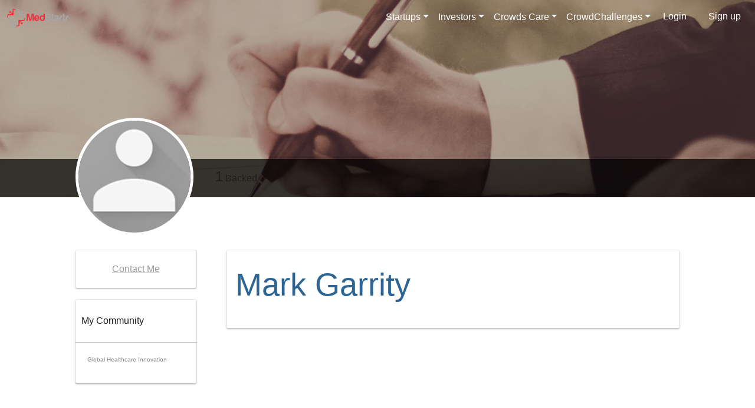

--- FILE ---
content_type: text/html; charset=UTF-8
request_url: https://medstartr.com/profile/5127-Mark-Garrity
body_size: 12344
content:
<!DOCTYPE html>
    <html xmlns:fb='http://www.facebook.com/2008/fbml'>
        <!-- Head Section --> 
        <!-- Google tag (gtag.js) -->
<script async src="https://www.googletagmanager.com/gtag/js?id=G-VY7ZDSPNKP"></script>
<script>
    window.dataLayer = window.dataLayer || [];
    function gtag(){dataLayer.push(arguments);}
    gtag('js', new Date());
    gtag('config', 'G-VY7ZDSPNKP');
</script>

                    <head>
    <meta http-equiv="Content-Type" content="text/html; charset=utf-8"/>
    <meta name="viewport" content="width=device-width, initial-scale=1.0">
    <meta property="fb:app_id" content="503658532684957"/>

    <!-- Google Tag Manager -->
    <script>(function (w, d, s, l, i) {
            w[l] = w[l] || [];
            w[l].push({'gtm.start':
                        new Date().getTime(), event: 'gtm.js'});
            var f = d.getElementsByTagName(s)[0],
                    j = d.createElement(s), dl = l != 'dataLayer' ? '&l=' + l : '';
            j.async = true;
            j.src =
                    'https://www.googletagmanager.com/gtm.js?id=' + i + dl;
            f.parentNode.insertBefore(j, f);
        })(window, document, 'script', 'dataLayer', 'GTM-PL5QBVC');</script>
    <!-- End Google Tag Manager -->


        <meta property="og:url" content="https://medstartr.com"/>
            <meta property="og:image" content="https://medstartr.com/main/images/projectdefault.png"/>
            <meta property="og:title" content="Mark Garrity | MedStartr Profile"/>
            <meta property="og:description" content="Mark Garrity - "/>
    
        <title>Mark Garrity | MedStartr Profile</title>
        <link href="https://medstartr.com/uploads/images/favicon.png" rel="icon" type="image/x-icon">
        <meta name="Title" content="Mark Garrity | MedStartr Profile"/>
            <meta name="keywords" content="Mark Garrity"/>
            <meta name="description" content="Mark Garrity"/>
        <meta http-equiv="X-UA-Compatible" content="IE=edge">

    <!-- csss -->
<link rel="stylesheet" type="text/css" href="https://medstartr.com/main/css/bootstrap-multiselect.css?v=2025">
<link rel="stylesheet" media="all" href="https://medstartr.com/main/css/common-140220231058.css?v=2025" type="text/css" />
<link rel="stylesheet" media="all" href="https://medstartr.com/main/css/main-new.css?v=2025" type="text/css" />

<link rel="stylesheet" media="all" href="https://medstartr.com/main/css/style-responsive-140220231058.css?v=2025" type="text/css"/>

<link rel="stylesheet" media="all" href="https://medstartr.com/main/css/font-awesome.min.css?v=2025" type="text/css"/>
<link rel="stylesheet" media="all" href="https://medstartr.com/main/css/date/datepicker.css?v=2025" type="text/css"/>
<link rel="stylesheet" media="all" href="https://medstartr.com/main/css/helpers.css?v=2025" type="text/css"/>
<link href="https://medstartr.com/main/css/bootstrap-datetimepicker.min.css?v=2025" rel="stylesheet" media="screen">
<link rel="stylesheet" href="https://medstartr.com/main/phone-input/css/intlTelInput.css?v=2025">

<!-- Pagination -->
<link rel="stylesheet" media="all" href="https://medstartr.com/main/css/pagination.css" type="text/css" />


<!-- Application js configuration file -->
<script type="text/javascript" src="https://medstartr.com/main/js/config.js?v=2025"></script>
<script type="text/javascript" src="https://medstartr.com/main/js/1.11.min.js?v=2025"></script>
<script type="text/javascript" src="https://medstartr.com/main/js/jquery-ui.min.js?v=2025"></script>
<!--jquery -->

<script src="https://medstartr.com/main/js/select2.full.min.js?v=2025"></script>

<link media="all" type="text/css" rel="stylesheet" href="https://medstartr.com/main/css/select2.min.css?v=2025">



<link href="https://fonts.googleapis.com/css?family=Roboto:400,500&display=swap" rel="stylesheet">

<link rel="stylesheet" media="all" href="https://medstartr.com/main/css/new-style.css?v=2025" type="text/css" />
<link rel="stylesheet" media="all" href="https://medstartr.com/main/css/dev-style.css?v=2025" type="text/css" />
<link rel="stylesheet" media="all" href="https://medstartr.com/main/css/new-bootstrap-min.css?v=2025" type="text/css" />
<!-- <link rel="stylesheet" type="text/css" href="https://medstartr.com/main/css/bootstrap-min.css"> -->
<!-- WARNING: Respond.js doesn't work if you view the page via file:// -->
    <!--[if lt IE 9]>
      <script src="https://oss.maxcdn.com/html5shiv/3.7.2/html5shiv.min.js"></script>
      <script src="https://oss.maxcdn.com/respond/1.4.2/respond.min.js"></script>
<! [endif] -->





    <link rel="stylesheet" media="all" href="https://medstartr.com/main/css/main-inner.css?v=2025" type="text/css"/>
        <link rel="stylesheet" media="all" href="https://medstartr.com/main/css/style-responsive-140220231058.css?v=2025" type="text/css"/>
    <meta name="norton-safeweb-site-verification" content="lx-4g0a9bo16aws9pyfzthlsgxyji5155z2fnlsu3xa2dub1ld-1vdswd-c59-qw0616b4wrmerqrayhygfiolxm9nfgfnzjrnnmkq878mef6oaotpm0y1ufjydesde3" />
    <script src='https://www.google.com/recaptcha/api.js'></script>
    <link href="https://fonts.googleapis.com/css?family=Roboto:400,500&display=swap" rel="stylesheet">
</head>
                <body class="profile 5127-mark-garrity">

        <div class="container-fluid p-0 globle ">

            <!-- Google Tag Manager (noscript) -->
            <noscript><iframe src="https://www.googletagmanager.com/ns.html?id=GTM-PL5QBVC"
                              height="0" width="0" style="display:none;visibility:hidden"></iframe></noscript>
            <!-- End Google Tag Manager (noscript) -->


            <div id="fb-root"></div>
            <!--Facebook comments-->

            <!--Facebook comments-->
            <!-- Header Section -->
                            <div class="header">
    <nav id="mainNavbar" class="navbar navbar-expand-lg navbar-dark fixed-top navbar-transparent">
        <div class="container">
            <a class="navbar-brand" href="https://medstartr.com"><img src="https://medstartr.com/main/images/new/MedStartr_Logo.svg" alt="Logo" height="30px"></a>
            <button class="navbar-toggler" type="button" data-bs-toggle="collapse"
                data-bs-target="#navbarSupportedContent" aria-controls="navbarSupportedContent"
                aria-expanded="false" aria-label="Toggle navigation">
                <span class="navbar-toggler-icon"></span>
            </button>
            <div class="collapse navbar-collapse justify-content-end" id="navbarSupportedContent">
                <ul class="navbar-nav">
                                                                                            <li class="nav-item dropdown">
                                <a class="nav-link dropdown-toggle text-white menu-fs rounded-pill" href="#" role="button" data-bs-toggle="dropdown" aria-expanded="false">Startups</a>
                                <ul class="dropdown-menu dropdown-menu-hover main_dropdown_menu p-0 pb-2 border-0">
                                                                                                                                                                                                                                                                                                                                                                                                                                                                                                                                                                                                                                                                                                                                                        <li class="dropdown-submenu rotate-90">
                                                                                                    <a class="dropdown-item" href="https://medstartr.com/discover/category/all/new">Live Campaigns</a>
                                                                                            </li>
                                                                                                                                                                                                                                                                                                                        <li class="dropdown-submenu rotate-90">
                                                                                                    <a class="dropdown-item" href="https://medstartr.com/multichallenge-project">Apply Here</a>
                                                                                            </li>
                                                                                                                                                                                                                                                                                                                        <li class="dropdown-submenu rotate-90">
                                                                                                    <a class="dropdown-item" href="https://www.medstartr.vc/accelerator">MedStartr Acceleration Program </a>
                                                                                            </li>
                                                                                                                                                                                                                                                                                                                                                                                                                                                                                                                                                                                                                                                                                                                                                                                                                                                                                                                                                                                                                                                                                                                                                                                                                                                                                                                                                                                                                                                                                                                                                                                                                                                                                                                                                                                                                                                                                                                                                                                                                                                                                                                                                                                                                                                                                                                                                                                                                                                                                                                                                                                                                                                                                                                                                                                                                                                                                                                                                                                                                                                                                                                                                                                                                                                                                                                                                                                                                                                                                                                                                                                                                                                                                                                                                                                                                                                                                                                                                                <li class="dropdown-submenu rotate-90">
                                                                                                    <a class="dropdown-item" href="https://medstartr.com/pages/faqs">FAQs</a>
                                                                                            </li>
                                                                                                                                                                                                                                                                                                                                                </ul>
                            </li>
                                                                                                <li class="nav-item dropdown">
                                <a class="nav-link dropdown-toggle text-white menu-fs rounded-pill" href="#" role="button" data-bs-toggle="dropdown" aria-expanded="false">Investors</a>
                                <ul class="dropdown-menu dropdown-menu-hover main_dropdown_menu p-0 pb-2 border-0">
                                                                                                                                                                                                                                                                                                                                                                                                                                                                                                                                                                                                                                                                                                                                                                                                                                                                                                                                                                                                                                                                        <li class="dropdown-submenu rotate-90">
                                                                                                    <a class="dropdown-item" href="https://www.medstartr.vc/">MedStartr Ventures</a>
                                                                                            </li>
                                                                                                                                                                <li class="dropdown-submenu rotate-90">
                                                                                                    <a class="dropdown-item" href="https://www.medstartr.vc/about-us">About MedStartr Ventures</a>
                                                                                            </li>
                                                                                                                                                                                                                                            <li class="dropdown-submenu rotate-90">
                                                                                                    <a class="dropdown-item" href="https://www.medstartr.vc/team">MedStartr VC Team</a>
                                                                                            </li>
                                                                                                                                                                                                                                                                                                                                                                                                                                                                                <li class="dropdown-submenu rotate-90">
                                                                                                    <a class="dropdown-item" href="https://www.medstartr.vc/portfolio">Portfolio </a>
                                                                                            </li>
                                                                                                                                                                                                                                                                                                                                                                                                                                                                                                                                                                                                                                                                                                                                                                                                                                                                                                                                                                                                                                                                                                                                                                                                                                                                                                                                                                                                                                                                                                                                                                                                                                                                                                                                                                                                                                                                                                                                                                                                                                                                                                                                                                                                                                                                                                                                                                                                                                                                                                                                                                                                                                                                                                                                                                                                                                                                                                                                                                                                                                                                                                                                                                                                                                                                                                                                                                                                                                                                                                                                                                                                                                                                                                                                                    </ul>
                            </li>
                                                                                                <li class="nav-item dropdown">
                                <a class="nav-link dropdown-toggle text-white menu-fs rounded-pill" href="#" role="button" data-bs-toggle="dropdown" aria-expanded="false">Crowds Care</a>
                                <ul class="dropdown-menu dropdown-menu-hover main_dropdown_menu p-0 pb-2 border-0">
                                                                                                                                                                                                                                                                                                                                                                                                                                                                                                                                                                                                                                                                                                                                                                                                                                                                                                                                                                                                                                                                                                                                                                                                                                                                                                                                                                                                                                                                                                                                                                                                                                                                                                                                                                                                                                                                                                                                                                                                                                                                                                                                                                                                                                                                                                                                                                                                                                                                                                                                                                            <li class="dropdown-submenu rotate-90">
                                                                                                    <a class="dropdown-item" href="https://medstartr.com/discover/category/all/all?term=">Find Healthcare Innovations</a>
                                                                                            </li>
                                                                                                                                                                                                                                                                                                                                                                                                                                                                                                                                                                                                                                                                                                                                                                                                                                                                                                                                                                                                                                                                                                                <li class="dropdown-submenu rotate-90">
                                                                                                    
                                                    <a class="dropdown-item dropdown-toggle d-flex justify-content-between align-items-center" href="https://about.medstartr.com/challenges-2/">Challenges </a>
                                                    <span
                                                    class="dropdown-arrow"
                                                    data-bs-toggle="dropdown"
                                                    aria-expanded="false"
                                                    role="button"
                                                    ></span>
                                                    <ul class="dropdown-menu nested_dropdown_menu border-0">
                                                                                                                                                                                                                                                                                                                                                                                                                                                                                                                                                                                                                                                                    <li>
                                                                    <a class="dropdown-item" href="https://www.medstartr.vc/worldtour">MedMo World Tour</a>
                                                                </li>
                                                                                                                                                                                                                                                                                                                                                                                                                                                                                                                                                                                                                                                                                                                                                                                                                                                                                                                                                                                                                                                                                                                                                                                                                                                                                                                                                                                                                                                                                                    </ul>
                                                                                            </li>
                                                                                                                                                                                                                                                                                                                                                                                                                                                                                                                                                                                                                                                                                                                                                                                                                                                                            <li class="dropdown-submenu rotate-90">
                                                                                                    
                                                    <a class="dropdown-item dropdown-toggle d-flex justify-content-between align-items-center" href="https://about.medstartr.com/community/">Communities</a>
                                                    <span
                                                    class="dropdown-arrow"
                                                    data-bs-toggle="dropdown"
                                                    aria-expanded="false"
                                                    role="button"
                                                    ></span>
                                                    <ul class="dropdown-menu nested_dropdown_menu border-0">
                                                                                                                                                                                                                                                                                                        <li>
                                                                    <a class="dropdown-item" href="https://medstartr.com/global/users">Search Members</a>
                                                                </li>
                                                                                                                                                                                                                                                                                                                                                                                                                                                                                                                                                                                                                                                                                                                                <li>
                                                                    <a class="dropdown-item" href="https://medstartr.com/global">Global</a>
                                                                </li>
                                                                                                                                                                                                                                                                                                                                                                    <li>
                                                                    <a class="dropdown-item" href="https://medstartr.com/newyork">New York</a>
                                                                </li>
                                                                                                                                                                                                                                                <li>
                                                                    <a class="dropdown-item" href="https://medstartr.com/Dallas">Dallas / Fort Worth</a>
                                                                </li>
                                                                                                                                                                                                                                                <li>
                                                                    <a class="dropdown-item" href="https://medstartr.com/Boston">Boston</a>
                                                                </li>
                                                                                                                                                                                                                                                <li>
                                                                    <a class="dropdown-item" href="https://medstartr.com/NOLAHI">New Orleans</a>
                                                                </li>
                                                                                                                                                                                                                                                <li>
                                                                    <a class="dropdown-item" href="https://medstartr.com/Power%20Women">POWER women</a>
                                                                </li>
                                                                                                                                                                                                                                                                                                                                                                                                                                                                                                                                    </ul>
                                                                                            </li>
                                                                                                                                                                <li class="dropdown-submenu rotate-90">
                                                                                                    
                                                    <a class="dropdown-item dropdown-toggle d-flex justify-content-between align-items-center" href="https://about.medstartr.com/mentors/">Mentors</a>
                                                    <span
                                                    class="dropdown-arrow"
                                                    data-bs-toggle="dropdown"
                                                    aria-expanded="false"
                                                    role="button"
                                                    ></span>
                                                    <ul class="dropdown-menu nested_dropdown_menu border-0">
                                                                                                                                                                                                                                                                                                                                                                                                                            <li>
                                                                    <a class="dropdown-item" href="https://about.medstartr.com/mentors/apply-to-mentor/">Apply to be a Mentor </a>
                                                                </li>
                                                                                                                                                                                                                                                <li>
                                                                    <a class="dropdown-item" href="https://medstartr.com/meet/mentors">Search Mentors</a>
                                                                </li>
                                                                                                                                                                                                                                                                                                                                                                                                                                                                                                                                                                                                                                                                                                                                                                                                                                                                                                                                                                                                                                                                                                                                                                                                                                                                                                                                                                                                                                                                                                                                                                                                                        </ul>
                                                                                            </li>
                                                                                                                                                                                                                                                                                                                                                                                                                                                                                                                                                                                                                                                                                                                                                                                                                                                                                                                                                                                </ul>
                            </li>
                                                                                                <li class="nav-item dropdown">
                                <a class="nav-link dropdown-toggle text-white menu-fs rounded-pill" href="#" role="button" data-bs-toggle="dropdown" aria-expanded="false">CrowdChallenges</a>
                                <ul class="dropdown-menu dropdown-menu-hover main_dropdown_menu p-0 pb-2 border-0">
                                                                                                                                                                                                                                                                                                                                                                                                                                                                                                                                                                                                                                                                                                                                                                                                                                                                                                                                                                                                                                                                                                                                                                                                                                                                                                                                                                                                                                                                                                                                                                                                                                                                                                                                                                                                                                                                                                                                                                                                                                                                                                                                                                                                                                                                                                                                                                                                                                                                                                                                                                                                                                                                                                                                                                                                                                                                                                                                                                                                                                                                                                                                                                                                                                                                                                                                                                                                                                                                                                                                                                                                                                                                                                                                                                                                                                                                                                                                                                                                                                                                                                                                                                                                                                                                                                                                                                                                                                                                                                                                                                                                                                    <li class="dropdown-submenu rotate-90">
                                                                                                    
                                                    <a class="dropdown-item dropdown-toggle d-flex justify-content-between align-items-center" href="https://medstartr.com/pages/">Past Challenges</a>
                                                    <span
                                                    class="dropdown-arrow"
                                                    data-bs-toggle="dropdown"
                                                    aria-expanded="false"
                                                    role="button"
                                                    ></span>
                                                    <ul class="dropdown-menu nested_dropdown_menu border-0">
                                                                                                                                                                                    <li>
                                                                    <a class="dropdown-item" href="https://medstartr.com/pages/nolahichallenge19">NOLAHI 2019 Challenge</a>
                                                                </li>
                                                                                                                                                                                                                                                                                                                                                                                                                                                                                                                                                                                                                                                                                                                                                                                                                                                                                                                                                                                                                                                                                                                                                                                                                                                                                                                                                                                                                                                                                                                                                                                                                                                                                                <li>
                                                                    <a class="dropdown-item" href="https://medstartr.com/pages/nolahichallenge">NOLAHI 2018</a>
                                                                </li>
                                                                                                                                                                                                                                                <li>
                                                                    <a class="dropdown-item" href="https://medstartr.com/pages/takeda-challenge-information">Takeda MDD Challenge</a>
                                                                </li>
                                                                                                                                                                                                                                                <li>
                                                                    <a class="dropdown-item" href="https://medstartr.com/pages/amia2018">AMIA Pitch IT 2018</a>
                                                                </li>
                                                                                                                                                                        </ul>
                                                                                            </li>
                                                                                                                                                                <li class="dropdown-submenu rotate-90">
                                                                                                    
                                                    <a class="dropdown-item dropdown-toggle d-flex justify-content-between align-items-center" href="http://medstartr.com/pages/NCC2025">Open Challenges</a>
                                                    <span
                                                    class="dropdown-arrow"
                                                    data-bs-toggle="dropdown"
                                                    aria-expanded="false"
                                                    role="button"
                                                    ></span>
                                                    <ul class="dropdown-menu nested_dropdown_menu border-0">
                                                                                                                                                                                                                                                                                                                                                                                                                                                                                                                                                                                                                                                                                                                                                                                                                                                                                                                                                                                                                                                                                                                                                                                                                                                                                                                                                                                                                                                                                                                                                                                                                                                                                                                                                                                                                                                                                                                                                                                                                                            </ul>
                                                                                            </li>
                                                                                                                                                                <li class="dropdown-submenu rotate-90">
                                                                                                    
                                                    <a class="dropdown-item dropdown-toggle d-flex justify-content-between align-items-center" href="https://about.medstartr.com/challenges-2/">About</a>
                                                    <span
                                                    class="dropdown-arrow"
                                                    data-bs-toggle="dropdown"
                                                    aria-expanded="false"
                                                    role="button"
                                                    ></span>
                                                    <ul class="dropdown-menu nested_dropdown_menu border-0">
                                                                                                                                                                                                                                                                                                                                                                                                                                                                                                                                                                                                                                                                                                                                                                                                                                                                                                                                                                                                                                                                                                                                                                                                                                                                                                                                                                                                                                                                                                                                                                                                                                                                                                                                                                                                                                                                                                                                                                                                                                            </ul>
                                                                                            </li>
                                                                                                                                                                                                                                                                                                                                                                                                                                                                                                                                                                                                                                                                </ul>
                            </li>
                                                                <!-- <li class="d-flex align-items-center search-btn">
                        <form method="get" action="https://medstartr.com/search" class="collapse collapse-horizontal" id="searchfieldheader">
                            <input type="text" name="search" id="searchInput" placeholder="Search Projects"
                            class="btn-custom-transparent border-0 rounded-0 p-2 text-white ps-3">
                        </form>
                        <button type="button"
                            class="btn btn-primary btn-custom-transparent border-0 rounded-0 me-3 search-btn" data-bs-target="#searchfieldheader" data-bs-toggle="collapse">
                            <img src="https://medstartr.com/main/images/new//search.png" alt="Search Icon" width="22px" height="22px">
                        </button>
                    </li> -->
                                        <li>
                        <button type="button"
                        class="btn menu-fs rounded-pill login me-2">
                            <a href="https://medstartr.com/login" class="text-white text-decoration-none">
                                Login
                            </a>
                        </button>

                        <button type="button signup"
                            class="btn border-0 rounded-0 rounded-pill">
                            <a href="https://medstartr.com/signup" class="text-decoration-none">
                                Sign up
                            </a>
                        </button>
                    </li>
                    
                    
                </ul>
            </div>
        </div>
    </nav>    
</div>
<script>
document.querySelectorAll('.dropdown-submenu').forEach(submenu => {
    submenu.addEventListener('mouseenter', function () {
        
        const submenuElement = this.querySelector('.dropdown-menu');

         // Reset submenu styles for recalculating
         submenuElement.style.left = '';
        submenuElement.style.right = '';
        submenuElement.style.top = '';

        
        // Make sure the submenu is visible before measuring
        submenuElement.style.display = 'block'; // Temporarily show the submenu
        const submenuRect = submenuElement.getBoundingClientRect();
        const viewportWidth = window.innerWidth;
        const viewportHeight = window.innerHeight;

       
        // Check horizontal overflow (right edge)
        if (submenuRect.right > viewportWidth) {
            submenuElement.style.left = 'auto';
            submenuElement.style.right = '100%';
        }

        // Check vertical overflow (bottom edge)
        if (submenuRect.bottom > viewportHeight) {
            submenuElement.style.top = `${viewportHeight - submenuRect.height}px`;
        }

        // Hide the submenu again after positioning
        submenuElement.style.display = ''; // Reset to original display style
    });
    submenu.addEventListener('click', event => {
        if (window.innerWidth < 992) { // Adjust breakpoint for tablets/mobile
            event.stopPropagation();
            const dropdownMenu = dropdown.querySelector('.dropdown-menu');
            if (dropdownMenu) dropdownMenu.classList.toggle('show');
        }
    });
});

/* document.addEventListener('DOMContentLoaded', () => {
    const dropdowns = document.querySelectorAll('.dropdown, .dropdown-submenu');

    dropdowns.forEach(dropdown => {
        dropdown.addEventListener('mouseleave', () => {
            if (window.innerWidth >= 992) {
                const dropdownMenu = dropdown.querySelector('.dropdown-menu');
                if (dropdownMenu) dropdownMenu.classList.remove('show');
            }
        });

        // Mobile/Tablet behavior: Click
        dropdown.addEventListener('click', event => {
            if (window.innerWidth < 992) { // Adjust breakpoint for tablets/mobile
                event.stopPropagation();
                const dropdownMenu = dropdown.querySelector('.dropdown-menu');
                if (dropdownMenu) dropdownMenu.classList.toggle('show');
            }
        });
    });
}); */

    $(document).ready(function () {
        $('#profile, #profile-tablet').click(function (event) {
            event.stopPropagation();
            $("#profile-display").slideToggle("fast");
        });
        $("#profile-display").on("click", function (event) {
            event.stopPropagation();
        });
    });

    $(document).on("click", function () {
        $("#profile-display").hide();
    });
</script>
                            
                <!-- Content -->
                    <link rel="stylesheet" href="https://medstartr.com/main/css/pagination.css?v=2025">

        <section class="text-community-container">
        <div class="profile-section">
        <div class="prfl-banner"  ?>
  <div class="prfl-strip">
    <div class="prfl-bn-container">
      <div class="prfl-lft">
          
                     <a href="https://medstartr.com/main/images/default.png" data-lightbox="image-1"> <img class="user-img" src="https://medstartr.com/main/images/default.png"
                         onerror="this.src='https://medstartr.com/main/images/default.png'"
                         style="width: 150px; float: left;"></a>
                  </div>
      <div class="prfl-right">
        <ul>
                                <li><a><span>1</span> Backed</a></li>                  </ul>
      </div>
    </div>
  </div>
</div>
<div class="prfl-content">
  <div class="prfl-bn-container">
    <div class="prfl-lft-cont">
      <div class="like-pnl"> 
      <!--<button type="button" data-toggle="tooltip" class="color1" style="font-size:12px;width:100px" onclick="location.href=''" title="" data-original-title="click here if you like this idea">Connect</button>
      <button type="button" data-toggle="tooltip" title="" class="color2" style="font-size:12px;width:75px" onclick="location.href=''" data-original-title="click here if you want to be informed of how this project is progressing">Follow
                                            </button>-->
      <!--<img src="/main/images/like.png" class="pull-left"/> <img src="/main/images/follow.png" class="pull-right"/> --></div>
       <div class="web-info-pnl text-center web-pnl-with-shadow">
        
          <span class="cm"><a href="https://medstartr.com/viewmessages/5127">Contact Me</a></span>
                 </div>
      
        
               <div class="web-info-pnl text-left web-pnl-with-shadow"> 
                <h3><span class="c-header">My Community</span></h3>
               
         <span class="c-role-links">
                 
              <a class="grey-dark mr3 nowrap button small txtdcr" href="https://medstartr.com/Global">Global Healthcare Innovation</a>
            
                     </span>
    </div>
    

    </div>
    <div class="prfl-right-cont">
    <div id="card" class="web-pnl-with-shadow">
        <div class="name">
            <h1 class="prof-name">Mark Garrity</h1>
            <div class="social-links-profile">
                                                
                            </div>
        </div>
        <div class="designation">
            <h3>            </h3>
                        <h6 class="city">
               <span>  </span>            </h6>
            <h6 class="industry"> 
                          </h6>
            <h6 class="stakeholder-role"> 
                                 
            </h6>
            
        </div>
        <div class="role">
                                      </div>
    </div>
      
      
            
        
              
    </div>
  </div>
</div>
<script>
  $(document).ready(function () {
    const $container = $('#category-container');
    const $toggleBtn = $('#toggle-btn');

    // Check if the content exceeds the max-height
    if ($container[0]?.scrollHeight <= $container[0]?.clientHeight) {
        $toggleBtn.hide(); // Hide the button if the content fits
    }

    let isExpanded = false;

    $toggleBtn.click(function () {
        if (isExpanded) {
            $container.css('max-height', '100px'); // Collapse the container
            $(this).text('Show More');
        } else {
            $container.css('max-height', 'none'); // Expand the container
            $(this).text('Show Less');
        }
        isExpanded = !isExpanded; // Toggle the state
    });
});

</script>
<script type="text/javascript" src="https://medstartr.com/main/js/lightbox.js?v=2025"></script>
<link rel="stylesheet" media="all" href="/main/css/lightbox.css?v=2025" type="text/css"/>
<script src="https://stackpath.bootstrapcdn.com/bootstrap/4.3.1/js/bootstrap.bundle.min.js" integrity="sha384-xrRywqdh3PHs8keKZN+8zzc5TX0GRTLCcmivcbNJWm2rs5C8PRhcEn3czEjhAO9o" crossorigin="anonymous"></script>
        <!--include('mainviews.stuff.profilemodal')-->
            <div class="prfl-content-bottom">
                <div class="prfl-bn-container">
                    <div class="profileReviewTabCard">
    <ul class="nav nav-pills text-center profile-menu-css">
        <!-- <li class="nav-item">
            <a class="nav-link active" href="#all" data-bs-toggle="tab">All <span>1</span></a>
        </li> -->
        <li class="nav-item">
            <a class="nav-link active" href="#1a" data-bs-toggle="tab">Backed <span>1</span></a>
        </li>
        <li class="nav-item">
                        <a class="nav-link" href="#2a" data-bs-toggle="tab">Created <span>0</span></a>
        </li>
        <li class="nav-item">
                        <a class="nav-link" href="#3a" data-bs-toggle="tab">Comments <span>0</span></a>
        </li>
        <li class="nav-item">
                        <a class="nav-link" href="#4a" data-bs-toggle="tab">Liked <span>0</span></a>
        </li>
        <li class="nav-item">
                        <a class="nav-link" href="#5a" data-bs-toggle="tab">Followed <span>0</span></a>
        </li>
        <li class="nav-item">
                        <a class="nav-link" href="#6a" data-bs-toggle="tab">Tried <span>0</span></a>
        </li>
        <!-- <li class="nav-item">
            <a class="nav-link" href="#7a" data-bs-toggle="tab">Adopted  <span>0</span></a>
        </li> -->
        <li class="nav-item">
                        <a class="nav-link" href="#8a" data-bs-toggle="tab">Mentors <span>0</span></a>
        </li>
        <li class="nav-item">
                        <a class="nav-link" href="#9a" data-bs-toggle="tab">Investments <span>0</span></a>
        </li>
        <li class="nav-item">
                        <a class="nav-link" href="#10a" data-bs-toggle="tab">Pilots <span>0</span></a>
        </li>
        <li class="nav-item">
                        <a class="nav-link" href="#11a" data-bs-toggle="tab">Partnerships <span>0</span></a>
        </li>
        <li class="nav-item">
                        <a class="nav-link" href="#12a" data-bs-toggle="tab">Other <span>0</span></a>
        </li>
        <li class="nav-item">
                        <a class="nav-link" href="#13a" data-bs-toggle="tab">Reviewed <span>0</span></a>
        </li>
    </ul>
</div>                    <div class="tab-content clearfix">
                        <!-- <div class="tab-pane active" id="all">
                                                        <div class="row">
                                                                    <div class="col-lg-3">
                                        <a href="https://medstartr.com/project/detail/372">
                                            <div class="profile-li-top">
                                                <img src="https://medstartr.com/chiorshot.jpg"
                                                        onerror="this.src='https://medstartr.com/main/images/projectdefault.png'">
                                                <span class="grn-abs">
                                                    <div>The Heroines Choir<br><i>by
                                                    <br>Alice Billman</i></div>
                                                </span>
                                            </div>
                                            <div class="profile-li-brtm">
                                                <p class="">The Heroines Choir</p>
                                                <p><i>by Alice Billman</i></p>
                                            </div>
                                        </a>
                                        <div class="all-btm-tag">
                                                                                        <span>Backed 1</span>
                                                                                                                                                                                                                                                                                                                                                                                                                                                                                                                                                                                                                                </div>
                                    </div>
                                                            </div>
                                                    </div> -->
                        <!-- all project -->
                        <div class="tab-pane active" id="1a">
                                                            <div id="backed-data" class="row">
                                                                            <div class="col-lg-3">
                                            <a href="https://medstartr.com/project/detail/372">
                                                <div class="profile-li-top">
                                                    <img src="https://medstartr.com/chiorshot.jpg"
                                                         onerror="this.src='https://medstartr.com/main/images/projectdefault.png'">
                                                    <span class="grn-abs">
                                                        <div>The Heroines Choir<br><i>by
                                                        <br>Alice Billman</i></div>
                                                    </span>
                                                </div>
                                                <div class="profile-li-brtm">
                                                    <p class="">The Heroines Choir</p>
                                                    <p><i>by Alice Billman</i></p>
                                                </div>
                                            </a>
                                        </div>
                                                                    </div>
                                <div class="col-sm-12" style="text-align: center;">
                                    
                                </div>
                                                    </div>
                        <div class="tab-pane" id="2a">
                                                            <div>
                                    <p class="no-content">
                                        <strong>No project created yet.</strong>
                                        Lets change that!
                                        <br>
                                        <b><a href="https://medstartr.com/discover" class="text-red">Discover Projects</a></b>
                                    </p>
                                </div>
                                                    </div>
                        <div class="tab-pane" id="3a">
                                                            <div>
                                    <p class="no-content">
                                        <strong>No comments on any project yet.</strong>
                                        Lets change that!
                                        <br>
                                        <b><a href="https://medstartr.com/discover" class="text-red">Discover Projects</a></b>
                                    </p>
                                </div>
                                                        <div class="col-sm-12" style="text-align: center;">
                                
                            </div>
                        </div>
                        <div class="tab-pane" id="4a">
                            <div>
        <p class="no-content">
            <strong>No likes on any project yet..</strong>
            Lets change that!
            <br>
            <b><a href="https://medstartr.com/discover" class="text-red">Discover Projects</a></b>
        </p>
    </div>
                            <div class="col-sm-12" style="text-align: center;">
                                
                            </div>
                        </div>
                        <div class="tab-pane" id="5a">
                                                            <div>
                                    <p class="no-content">
                                        <strong>No data found.</strong>
                                        Lets change that!
                                        <br>
                                        <b><a href="https://medstartr.com/discover" class="text-red">Discover Projects</a></b>
                                    </p>
                                </div>
                                                        <div class="col-sm-12" style="text-align: center;">
                                
                            </div>
                        </div>
                        <div class="tab-pane" id="6a">
                                                            <div>
                                    <p class="no-content">
                                        <strong>No data found.</strong>
                                        Lets change that!
                                        <br>
                                        <b><a href="https://medstartr.com/discover" class="text-red">Discover Projects</a></b>
                                    </p>
                                </div>
                                                    </div>
                        <div class="tab-pane" id="8a">
                                                            <div>
                                    <p class="no-content">
                                        <strong>No data found.</strong>
                                        Lets change that!
                                        <br>
                                        <b><a href="https://medstartr.com/discover" class="text-red">Discover Projects</a></b>
                                    </p>
                                </div>
                                                    </div>
                        <div class="tab-pane" id="9a">
                                                            <div>
                                    <p class="no-content">
                                        <strong>No data found.</strong>
                                        Lets change that!
                                        <br>
                                        <b><a href="https://medstartr.com/discover" class="text-red">Discover Projects</a></b>
                                    </p>
                                </div>
                                                    </div>
                        <div class="tab-pane" id="10a">
                                                            <div>
                                    <p class="no-content">
                                        <strong>No data found.</strong>
                                        Lets change that!
                                        <br>
                                        <b><a href="https://medstartr.com/discover" class="text-red">Discover Projects</a></b>
                                    </p>
                                </div>
                                                    </div>
                        <div class="tab-pane" id="11a">
                                                            <div>
                                    <p class="no-content">
                                        <strong>No data found.</strong>
                                        Lets change that!
                                        <br>
                                        <b><a href="https://medstartr.com/discover" class="text-red">Discover Projects</a></b>
                                    </p>
                                </div>
                                                    </div>
                        <div class="tab-pane" id="12a">
                                                            <div>
                                    <p class="no-content">
                                        <strong>No data found. </strong>
                                        Lets change that!
                                        <br>
                                        <b><a href="https://medstartr.com/discover" class="text-red">Discover Projects</a></b>
                                    </p>
                                </div>
                                                    </div>  
                        <div class="tab-pane" id="13a">
                            <div>
        <p class="no-content">
            <strong>No project reviewed yet.</strong>
            Lets change that!
            <br>
            <b><a href="https://medstartr.com/discover" class="text-red">Discover Projects</a></b>
        </p>
    </div>


<script>
    $(document).on('click', '.pagination span, .pagination a', function(e) {
        e.preventDefault();

        const url = $(this).attr('href');
        const tabId = $(this).closest('.tab-pane').attr('id'); // Get the current tab ID

        // Remove the active class from all pagination links
        $('.pagination li').removeClass('active');

        // Add active class to the clicked pagination link
        $(this).closest('li').addClass('active');

        // Perform AJAX request
        $.ajax({
            url: url,
            type: 'GET',
            data: { tab: tabId }, // Pass the tab ID in the request
            success: function(response) {
                let htmlContent = '';
                if (tabId === '1a') {
                // Update content for "backed" tab
                $('#backed-data').html(generateProjectHtml(response.data));
                    } else if (tabId === '2a') {
                        // Update content for "created projects" tab
                        $('#created-project-data').html(generateProjectHtml(response.data));
                    } else if (tabId === '3a') {
                        // Update content for "comments" tab
                        response.data.forEach(function(comment) {
                            htmlContent += `
                                <li class="subs-area" style="text-align:left;padding-left:2%;">
                                    <span style="font-weight: bold">Project : </span> <a href="https://medstartr.com/project/detail/${comment.projectid}">${comment.title}</a><br><br>
                                    <span style="font-weight: bold">Comment : </span> ${comment.comment}<br><br>
                                    <span style="font-weight: bold">Posted on : </span> ${new Date(comment.postedon).toLocaleDateString('en-US', { day: 'numeric', month: 'long', year: 'numeric' })}
                                </li>
                            `;
                        });
                        $('#comments-data').html(htmlContent);
                    } else if (tabId === '4a') {
                        // Update content for "likes" tab
                        $('#backing-like-data').html(generateProjectHtml(response.data));
                    } else if (tabId === '5a') {
                        // Update content for "follows" tab
                        $('#follow-projects-data').html(generateProjectHtml(response.data));
                    } else if (tabId === '6a') {
                        // Update content for "b tries" tab
                        $('#bc-tries-data').html(generateProjectHtml(response.data));
                    } else if (tabId === '8a') {
                        // Update content for "bc mentors" tab
                        $('#bc-mentors-data').html(generateProjectHtml(response.data));
                    } else if (tabId === '9a') {
                        // Update content for "bc investments" tab
                        $('#bc-investments-data').html(generateProjectHtml(response.data));
                    } else if (tabId === '10a') {
                        // Update content for "bc pilots" tab
                        $('#bc-pilots-data').html(generateProjectHtml(response.data));
                    } else if (tabId === '11a') {
                        // Update content for "bc partners" tab
                        $('#bc-partners-data').html(generateProjectHtml(response.data));
                    } else if (tabId === '12a') {
                        // Update content for "bc others" tab
                        $('#bc-others-data').html(generateProjectHtml(response.data));
                    } else if (tabId === '13a') {
                        // Update content for "reviewed projects" tab
                        $('#profileReviewTabCard').html(generateProjectHtml(response.data));
                    }
            },
            error: function(xhr) {
                console.error('Error fetching data:', xhr.responseText);
            }
        });
    });

    function generateProjectHtml(data) {
        let htmlContent = '';
        data.forEach(function(item) {
            htmlContent += `
                <div class="col-lg-3">
                    <a href="https://medstartr.com/project/detail/${item.id}">
                        <div class="profile-li-top">
                            <img src="${(item.projectimage && item.projectimage.match(/^(http|https):\/\//)) ? item.projectimage : '/'+item.projectimage}" 
                                onerror="this.src='https://medstartr.com/main/images/projectdefault.png'">
                            <span class="grn-abs">
                                <div>${item.title}<br><i>by<br>${item.firstname} ${item.lastname}</i></div>
                            </span>
                        </div>
                        <div class="profile-li-brtm">
                            <p>${item.title}</p>
                            <p><i>by ${item.firstname} ${item.lastname}</i></p>
                        </div>
                    </a>
                </div>
            `;
        });
    return htmlContent;
}
</script>                            <div class="col-sm-12" style="text-align: center;">
                                
                            </div>
                        </div>
                    </div>
                </div>
            </div>
            <!-- End -->
        </div>
    </section>
                    <!-- Footer Section -->
                            <div class="loading-spinner" id="loading-spinner" style="display: none;">
    <div class="spinner">
        <img src="https://medstartr.com/main/images/spinner2.gif">
    </div>
</div>
<footer>
<div class="important-note">
    <div class="container">
        <p class="mb-0"><b>Important Disclosure:</b> MedStartr.com is a website owned and operated by MedStartr, Inc., which
            is not
            a broker-dealer, funding portal or investment advisor; and neither the website nor MedStartr, Inc.
            participate in the offer or sale of securities. All securities related activity is conducted through
            Young America Capital, LLC, a registered broker-dealer and member of FINRA/SIPC. No communication,
            through this website, email or in any other medium, should be construed as a recommendation for any
            securities offering.</p>
    </div>
</div>
    <div class="footer">
        <div class="footer-wdth container">
            <div class="col-sm-7 pad0 floatLeft">
                                 <span class="headeline">Discover Projects</span>
                <ul class="folter-menus">
                    <li>
                        <a class="mega-footer__link" href="http://about.medstartr.com/medtalkr/">Blog</a>
                    </li>
                                                                                                                                                                                                                                                                                                                                                                                                                                                                                                                                                                                                                                                                                                                                                                                                                                                                                                                                                                                                                                                                                                                                                                                                                                                                                                                                                                                                                                                                                                                                                                                                                                                                                                                                                                                                                                                                                                                                                                                                                                                                                                                    </ul>
            </div>

            <div class="col-sm-3 pad0 floatLeft">
                 <span class="headeline">About us</span>
                <ul class="difrent menu2 col-md-4 folter-menus pad0">
                                                                        <li>
                                                                    <a class="mega-footer__link" href="https://medstartr.com/pages/startups">Startups</a>
                                                            </li>
                                                                                                <li>
                                                                    <a class="mega-footer__link" href="https://medstartr.com/pages/NCC2025">Challenge Overview</a>
                                                            </li>
                                                                                                <li>
                                                                    <a class="mega-footer__link" href="http://about.medstartr.com/">About MedStartr</a>
                                                            </li>
                                                                                                <li>
                                                                    <a class="mega-footer__link" href="http://about.medstartr.com/covid-19-response/">Our COVID Emergency Response</a>
                                                            </li>
                                                                                                <li>
                                                                    <a class="mega-footer__link" href="https://medstartr.com/pages/2021vision">Challenge Overview</a>
                                                            </li>
                                                                                                <li>
                                                                    <a class="mega-footer__link" href="https://about.medstartr.com/calendar/">Event Calendar </a>
                                                            </li>
                                                                                                <li>
                                                                    <a class="mega-footer__link" href="https://medstartr.vc/worldtour">World Tour</a>
                                                            </li>
                                                                                                <li>
                                                                    <a class="mega-footer__link" href="https://medstartr.com/pages/ncc2025">National Crowd Challenge 2025</a>
                                                            </li>
                                                                                                <li>
                                                                    <a class="mega-footer__link" href="https://medstartr.com/pages/ncc2025">National Crowd Challenge 2025 copy</a>
                                                            </li>
                                                                                                <li>
                                                                    <a class="mega-footer__link" href="https://medstartr.com/discover/category/all/new">Live Campaigns</a>
                                                            </li>
                                                                                                <li>
                                                                    <a class="mega-footer__link" href="https://medstartr.wufoo.com/forms/medmo-world-tour-apply-to-pitch/">About Our Global Events</a>
                                                            </li>
                                                                                                <li>
                                                                    <a class="mega-footer__link" href="https://medstartr.com/multichallenge-project">Apply Here</a>
                                                            </li>
                                                                                                <li>
                                                                    <a class="mega-footer__link" href="https://www.medstartr.vc/">Investors</a>
                                                            </li>
                                                                                                <li>
                                                                    <a class="mega-footer__link" href="https://www.medstartr.vc/">MedStartr Ventures</a>
                                                            </li>
                                                                                                <li>
                                                                    <a class="mega-footer__link" href="https://www.medstartr.vc/about-us">About MedStartr Ventures</a>
                                                            </li>
                                                                                                <li>
                                                                    <a class="mega-footer__link" href="https://www.medstartr.vc/accelerator">MedStartr Acceleration Program </a>
                                                            </li>
                                                                                                <li>
                                                                    <a class="mega-footer__link" href="https://www.medstartr.vc/team">MedStartr VC Team</a>
                                                            </li>
                                                                                                <li>
                                                                    <a class="mega-footer__link" href="https://about.medstartr.com/about/team/">Team</a>
                                                            </li>
                                                                                                <li>
                                                                    <a class="mega-footer__link" href="https://about.medstartr.com/blog/">Blog</a>
                                                            </li>
                                                                                                <li>
                                                                    <a class="mega-footer__link" href="https://www.medstartr.vc/portfolio">Portfolio </a>
                                                            </li>
                                                                                                <li>
                                                                    <a class="mega-footer__link" href="https://medstartr.com/pages/https://medstartr.com/multichallenge-project
">Start your Project Application</a>
                                                            </li>
                                                                                                <li>
                                                                    <a class="mega-footer__link" href="https://calendar.google.com/calendar/u/2?cid=agvhbhromjbuewnaz29vz2xlbwfpbc5jb20">MedStartr Calendar </a>
                                                            </li>
                                                                                                <li>
                                                                    <a class="mega-footer__link" href="https://bit.ly/reopenpitch">Apply to Get On Stage</a>
                                                            </li>
                                                                                                <li>
                                                                    <a class="mega-footer__link" href="https://about.medstartr.com/community/">Crowds Care</a>
                                                            </li>
                                                                                                <li>
                                                                    <a class="mega-footer__link" href="https://medstartr.com/discover/category/all/all?term=">Find Healthcare Innovations</a>
                                                            </li>
                                                                                                <li>
                                                                    <a class="mega-footer__link" href="https://medstartr.com/discover/category/all/popular?challenge=40">Go to the Showcase</a>
                                                            </li>
                                                                                                <li>
                                                                    <a class="mega-footer__link" href="https://www.medstartr.vc/worldtour">World Tour</a>
                                                            </li>
                                                                                                <li>
                                                                    <a class="mega-footer__link" href="https://about.medstartr.com/challenges-2/">CrowdChallenges</a>
                                                            </li>
                                                                                                <li>
                                                                    <a class="mega-footer__link" href="https://medstartr.wufoo.com/forms/zev4rnx1mu2zlj/">Apply to be a Judge </a>
                                                            </li>
                                                                                                <li>
                                                                    <a class="mega-footer__link" href="https://about.medstartr.com/mentors/apply-to-mentor/">Apply to be a Mentor </a>
                                                            </li>
                                                                                                <li>
                                                                    <a class="mega-footer__link" href="http://www.medstartr.tv">Watch Live or Later on MedStartr.TV</a>
                                                            </li>
                                                                                                <li>
                                                                    <a class="mega-footer__link" href="https://about.medstartr.com/challenges-2/">Challenges </a>
                                                            </li>
                                                                                                <li>
                                                                    <a class="mega-footer__link" href="https://about.medstartr.com/">About </a>
                                                            </li>
                                                                                                <li>
                                                                    <a class="mega-footer__link" href="https://about.medstartr.com/medstartr-event-calendar/">Calendar of Events</a>
                                                            </li>
                                                                                                <li>
                                                                    <a class="mega-footer__link" href="http://bit.ly/MedMoWT">Pitch Events</a>
                                                            </li>
                                                                                                <li>
                                                                    <a class="mega-footer__link" href="https://about.medstartr.com/mentors/">Mentors</a>
                                                            </li>
                                                                                                <li>
                                                                    <a class="mega-footer__link" href="https://medstartr.com/pages/get-funded">Get Funded</a>
                                                            </li>
                                                                                                <li>
                                                                    <a class="mega-footer__link" href="https://about.medstartr.com/past-medstartr-events/">Past MedStartr Events</a>
                                                            </li>
                                                                                                <li>
                                                                    <a class="mega-footer__link" href="https://medstartr.com/pages/faqs">FAQs</a>
                                                            </li>
                                                                                                <li>
                                                                    <a class="mega-footer__link" href="https://medstartr.com/pages/how-crowd-challenges-work">How Crowd Challenges Work</a>
                                                            </li>
                                                                                                <li>
                                                                    <a class="mega-footer__link" href="https://medstartr.com/pages/terms-of-use">Terms of Use</a>
                                                            </li>
                                                                                                <li>
                                                                    <a class="mega-footer__link" href="https://medstartr.com/pages/tax-deductible-faqs">Tax Deductible FAQs</a>
                                                            </li>
                                                                                                <li>
                                                                    <a class="mega-footer__link" href="https://medstartr.com/pages/privacy-policy">Privacy Policy</a>
                                                            </li>
                                                                                                <li>
                                                                    <a class="mega-footer__link" href="https://medstartr.com/pages/cookie-policy">Cookie Policy</a>
                                                            </li>
                                                                                                <li>
                                                                    <a class="mega-footer__link" href="http://about.medstartr.com/about/press/">Press</a>
                                                            </li>
                                            
                </ul>
            </div>
            <div class="col-sm-2 pad0 floatLeft dFlexMobile">
                <div class="col-xs-6 col-sm-12 pad0 wdth2k5">
                <span class="headeline">Join Us On</span>
                <ul class="folter-menus menu4 difrent">
                    <li>
                        <a href="Http://www.facebook.com/medstartr"><i class="fa fa-facebook"></i><span>Facebook</span></a>
                    </li>

                    <li>
                        <a href="Http://www.twitter.com/medstartr"><i class="fa fa-twitter"></i><span>Twitter</span></a>
                    </li>
                </ul>
            </div>

                            <div class="col-xs-6 col-sm-12 pad0 floatLeft">
                    <span class="headeline">Communities</span>
                    <ul class="folter-menus menu4 difrent">
                                                <li>
                            <a href="https://medstartr.com/NOLAHI" target="_blank"><span>NOLA Health Innovators</span></a>
                        </li>
                                                <li>
                            <a href="https://medstartr.com/NewYork" target="_blank"><span>MedStartr NYC</span></a>
                        </li>
                                                <li>
                            <a href="https://medstartr.com/SanDiego" target="_blank"><span>San Diego Health Innovators</span></a>
                        </li>
                                                <li>
                            <a href="https://medstartr.com/Global" target="_blank"><span>Global Healthcare Innovation</span></a>
                        </li>
                                                <li>
                            <a href="https://medstartr.com/AMIAinno" target="_blank"><span>AMIA</span></a>
                        </li>
                                                <li>
                            <a href="https://medstartr.com/SF" target="_blank"><span>San Francisco</span></a>
                        </li>
                                                <li>
                            <a href="https://medstartr.com/POWER Women" target="_blank"><span>Power Women Collective</span></a>
                        </li>
                                            </ul>
                </div>

                        </div>

            <div class="footer-bottom">

                <div class="col-md-9 pad0 floatLeft">
                    <a href="https://medstartr.com">
                        <img
                            class="foter-img"
                            src="https://medstartr.com//uploads/images/footerlogo.png"
                            alt="MedStartr Footer Logo"
                        >
                    </a>
                    <span class="foter-lin">
                        Ⓒ 2023 MedStartr, inc.
                    </span>
                </div>

                <!-- <div class="col-md-3 pad0">
                    <div class="currency">
                        <form>
                            <select class="currency-select" id='currencyselect'>
                                                                                                                                                                <option value="USD"  selected="selected" >USD</option>
                                                            </select>
                        </form>
                    </div>

                    <div class="language">
                        <form>
                            <select id="languageselect">
                                                                                                                                                                <option value="en" selected="selected" >English</option>
                                                                <option value="kr"  >Korean</option>
                                                            </select>
                        </form>
                    </div>
                </div> -->
            </div>

        </div>
    </div>
            <script>
            (function(i,s,o,g,r,a,m){i['GoogleAnalyticsObject']=r;i[r]=i[r]||function(){
            (i[r].q=i[r].q||[]).push(arguments)},i[r].l=1*new Date();a=s.createElement(o),
            m=s.getElementsByTagName(o)[0];a.async=1;a.src=g;m.parentNode.insertBefore(a,m)
            })(window,document,'script','https://www.google-analytics.com/analytics.js','ga');
            ga('create', 'UA-31319696-1', 'auto');
            ga('send', 'pageview');
        </script>
        <link href="https://fonts.googleapis.com/css?family=Open+Sans:300,400,600,700" rel="stylesheet">
    <link href='https://fonts.googleapis.com/css?family=Roboto' rel='stylesheet' type='text/css'>

    <script>
        $(document).ready(function () {
            if (!localStorage.counter) {
                window.location.reload();
                localStorage.counter = true;
            }
        });
    </script>


<script>
$(document).ready(function () {
    if (!localStorage.counter) {
        window.location.reload();
        localStorage.counter = true;
    }
});
if (window.location.hash == '#_=_') {
    window.location.hash = ''; // for older browsers, leaves a # behind
    history.pushState('', document.title, window.location.pathname); // nice and clean
    e.preventDefault(); // no page reload
}
setTimeout(function () {
    $('.alert-message').fadeOut('slow');
}, 8000); // <-- time in milliseconds
$('#languageselect').on('change', function () {
    var url = 'https://medstartr.com';
    dataString = $(this).val();
    $.ajax({
        type: "POST",
        url: url + "/setsession",
        data: "locale=" + dataString,
        success: function (data) {
            location.reload();
        }
    });
});
$('#currencyselect').on('change', function () {
    var url = 'https://medstartr.com';
    dataString = $(this).val();
    $.ajax({
        type: "POST",
        url: url + "/setcurrencysession",
        data: "currency=" + dataString,
        success: function (data) {
            location.reload();
        }
    });
});
</script>
<!-- <script type="text/javascript" src="https://medstartr.com/main/js/bootstrap.min.js"></script> -->
<script type="text/javascript" src="https://medstartr.com/main/js/new-bootstrap.min.js?v=2025"></script>
<script type="text/javascript" src="https://medstartr.com/main/js/bootstrap-multiselect.js?v=2025"></script>
<!-- <script type="text/javascript" src="https://medstartr.com/main/js/bootstrap-datetimepicker.js"></script> -->
<!-- <script type="text/javascript" src="https://medstartr.com/main/js/locales/bootstrap-datetimepicker.uk.js?v=2025"></script> -->
<script type="text/javascript" src="https://medstartr.com/main/js/date/bootstrap-datepicker.js?v=2025"></script>
<script type="text/javascript" src="https://medstartr.com/main/js/jquery.chart.js?v=2025"></script>
<script type="text/javascript" src="https://medstartr.com/main/js/commonscript.js?v=2025"></script>
<script type="text/javascript" src="https://medstartr.com/main/js/jquery.validate.min.js?v=2025"></script>
<!-- <script src="https://medstartr.com/main/js/knockout-3.4.0.js"></script> -->
<script src="https://medstartr.com/main/js/knockout.mapping.latest.js?v=2025"></script>
<script src="https://medstartr.com/main/phone-input/js/intlTelInput.js?v=2025"></script>
<script type="text/javascript" src="https://medstartr.com/main/js/app.js?v=2025"></script>
<!-- <script>
    // JavaScript for toggling navbar background
    const navbar = document.getElementById('mainNavbar');   
    window.addEventListener('scroll', () => {
        if (window.scrollY > 0) {
            navbar.classList.remove('navbar-transparent');
            navbar.classList.add('navbar-dark-bg');
        } else {
            navbar.classList.add('navbar-transparent');
            navbar.classList.remove('navbar-dark-bg');
        }
    });
</script> -->
<!-- begin olark code -->
<script data-cfasync="false" type='text/javascript'>/*<![CDATA[*/window.olark||(function(c){var f=window,d=document,l=f.location.protocol=="https:"?"https:":"http:",z=c.name,r="load";var nt=function(){
f[z]=function(){
(a.s=a.s||[]).push(arguments)};var a=f[z]._={
},q=c.methods.length;while(q--){(function(n){f[z][n]=function(){
f[z]("call",n,arguments)}})(c.methods[q])}a.l=c.loader;a.i=nt;a.p={
0:+new Date};a.P=function(u){
a.p[u]=new Date-a.p[0]};function s(){
a.P(r);f[z](r)}f.addEventListener?f.addEventListener(r,s,false):f.attachEvent("on"+r,s);var ld=function(){function p(hd){
hd="head";return["<",hd,"></",hd,"><",i,' onl' + 'oad="var d=',g,";d.getElementsByTagName('head')[0].",j,"(d.",h,"('script')).",k,"='",l,"//",a.l,"'",'"',"></",i,">"].join("")}var i="body",m=d[i];if(!m){
return setTimeout(ld,100)}a.P(1);var j="appendChild",h="createElement",k="src",n=d[h]("div"),v=n[j](d[h](z)),b=d[h]("iframe"),g="document",e="domain",o;n.style.display="none";m.insertBefore(n,m.firstChild).id=z;b.frameBorder="0";b.id=z+"-loader";if(/MSIE[ ]+6/.test(navigator.userAgent)){
b.src="javascript:false"}b.allowTransparency="true";v[j](b);try{
b.contentWindow[g].open()}catch(w){
c[e]=d[e];o="javascript:var d="+g+".open();d.domain='"+d.domain+"';";b[k]=o+"void(0);"}try{
var t=b.contentWindow[g];t.write(p());t.close()}catch(x){
b[k]=o+'d.write("'+p().replace(/"/g,String.fromCharCode(92)+'"')+'");d.close();'}a.P(2)};ld()};nt()})({
loader: "static.olark.com/jsclient/loader0.js",name:"olark",methods:["configure","extend","declare","identify"]});
/* custom configuration goes here (www.olark.com/documentation) */
olark.identify('9450-726-10-5373');/*]]>*/</script><noscript><a href="https://www.olark.com/site/9450-726-10-5373/contact" title="Contact us" target="_blank">Questions? Feedback?</a> powered by <a href="http://www.olark.com?welcome" title="Olark live chat software">Olark live chat software</a></noscript>
<!-- end olark code -->                        <script>

                $(".list li").click(function () {
                    //alert(this.id);
                    $(this).addClass("selected");
                    $(".list li").not(this).removeClass("selected");

                    $('.project').removeClass('actived');
                    // alert( $(this).attr('id'));

                    var id = $(this).attr('id');
                    //alert( $("#poj_"+id));

                    $("#poj_" + id).addClass("actived");

                });
            </script>


            <script>
              window.fbAsyncInit = function() {
                FB.init({
                  appId      : 503658532684957,
                  xfbml      : true,
                  version    : 'v3.1'
                });
                FB.AppEvents.logPageView();
              };

              (function(d, s, id){
                 var js, fjs = d.getElementsByTagName(s)[0];
                 if (d.getElementById(id)) {return;}
                 js = d.createElement(s); js.id = id;
                 js.src = "https://connect.facebook.net/en_US/sdk.js";
                 fjs.parentNode.insertBefore(js, fjs);
               }(document, 'script', 'facebook-jssdk'));
            </script>

                            <script type="text/javascript" src="//downloads.mailchimp.com/js/signup-forms/popup/embed.js" data-dojo-config="usePlainJson: true, isDebug: false"></script><script type="text/javascript">require(["mojo/signup-forms/Loader"], function (L) {
                        L.start({"baseUrl": "mc.us5.list-manage.com", "uuid": "ab8fe23df99ab1b16d2591ea1", "lid": "97a381d05d"})
                    })</script>
             
         </div>
        </body>
    </html>


--- FILE ---
content_type: text/html; charset=UTF-8
request_url: https://medstartr.com/profile/5127-Mark-Garrity
body_size: 12341
content:
<!DOCTYPE html>
    <html xmlns:fb='http://www.facebook.com/2008/fbml'>
        <!-- Head Section --> 
        <!-- Google tag (gtag.js) -->
<script async src="https://www.googletagmanager.com/gtag/js?id=G-VY7ZDSPNKP"></script>
<script>
    window.dataLayer = window.dataLayer || [];
    function gtag(){dataLayer.push(arguments);}
    gtag('js', new Date());
    gtag('config', 'G-VY7ZDSPNKP');
</script>

                    <head>
    <meta http-equiv="Content-Type" content="text/html; charset=utf-8"/>
    <meta name="viewport" content="width=device-width, initial-scale=1.0">
    <meta property="fb:app_id" content="503658532684957"/>

    <!-- Google Tag Manager -->
    <script>(function (w, d, s, l, i) {
            w[l] = w[l] || [];
            w[l].push({'gtm.start':
                        new Date().getTime(), event: 'gtm.js'});
            var f = d.getElementsByTagName(s)[0],
                    j = d.createElement(s), dl = l != 'dataLayer' ? '&l=' + l : '';
            j.async = true;
            j.src =
                    'https://www.googletagmanager.com/gtm.js?id=' + i + dl;
            f.parentNode.insertBefore(j, f);
        })(window, document, 'script', 'dataLayer', 'GTM-PL5QBVC');</script>
    <!-- End Google Tag Manager -->


        <meta property="og:url" content="https://medstartr.com"/>
            <meta property="og:image" content="https://medstartr.com/main/images/projectdefault.png"/>
            <meta property="og:title" content="Mark Garrity | MedStartr Profile"/>
            <meta property="og:description" content="Mark Garrity - "/>
    
        <title>Mark Garrity | MedStartr Profile</title>
        <link href="https://medstartr.com/uploads/images/favicon.png" rel="icon" type="image/x-icon">
        <meta name="Title" content="Mark Garrity | MedStartr Profile"/>
            <meta name="keywords" content="Mark Garrity"/>
            <meta name="description" content="Mark Garrity"/>
        <meta http-equiv="X-UA-Compatible" content="IE=edge">

    <!-- csss -->
<link rel="stylesheet" type="text/css" href="https://medstartr.com/main/css/bootstrap-multiselect.css?v=2025">
<link rel="stylesheet" media="all" href="https://medstartr.com/main/css/common-140220231058.css?v=2025" type="text/css" />
<link rel="stylesheet" media="all" href="https://medstartr.com/main/css/main-new.css?v=2025" type="text/css" />

<link rel="stylesheet" media="all" href="https://medstartr.com/main/css/style-responsive-140220231058.css?v=2025" type="text/css"/>

<link rel="stylesheet" media="all" href="https://medstartr.com/main/css/font-awesome.min.css?v=2025" type="text/css"/>
<link rel="stylesheet" media="all" href="https://medstartr.com/main/css/date/datepicker.css?v=2025" type="text/css"/>
<link rel="stylesheet" media="all" href="https://medstartr.com/main/css/helpers.css?v=2025" type="text/css"/>
<link href="https://medstartr.com/main/css/bootstrap-datetimepicker.min.css?v=2025" rel="stylesheet" media="screen">
<link rel="stylesheet" href="https://medstartr.com/main/phone-input/css/intlTelInput.css?v=2025">

<!-- Pagination -->
<link rel="stylesheet" media="all" href="https://medstartr.com/main/css/pagination.css" type="text/css" />


<!-- Application js configuration file -->
<script type="text/javascript" src="https://medstartr.com/main/js/config.js?v=2025"></script>
<script type="text/javascript" src="https://medstartr.com/main/js/1.11.min.js?v=2025"></script>
<script type="text/javascript" src="https://medstartr.com/main/js/jquery-ui.min.js?v=2025"></script>
<!--jquery -->

<script src="https://medstartr.com/main/js/select2.full.min.js?v=2025"></script>

<link media="all" type="text/css" rel="stylesheet" href="https://medstartr.com/main/css/select2.min.css?v=2025">



<link href="https://fonts.googleapis.com/css?family=Roboto:400,500&display=swap" rel="stylesheet">

<link rel="stylesheet" media="all" href="https://medstartr.com/main/css/new-style.css?v=2025" type="text/css" />
<link rel="stylesheet" media="all" href="https://medstartr.com/main/css/dev-style.css?v=2025" type="text/css" />
<link rel="stylesheet" media="all" href="https://medstartr.com/main/css/new-bootstrap-min.css?v=2025" type="text/css" />
<!-- <link rel="stylesheet" type="text/css" href="https://medstartr.com/main/css/bootstrap-min.css"> -->
<!-- WARNING: Respond.js doesn't work if you view the page via file:// -->
    <!--[if lt IE 9]>
      <script src="https://oss.maxcdn.com/html5shiv/3.7.2/html5shiv.min.js"></script>
      <script src="https://oss.maxcdn.com/respond/1.4.2/respond.min.js"></script>
<! [endif] -->





    <link rel="stylesheet" media="all" href="https://medstartr.com/main/css/main-inner.css?v=2025" type="text/css"/>
        <link rel="stylesheet" media="all" href="https://medstartr.com/main/css/style-responsive-140220231058.css?v=2025" type="text/css"/>
    <meta name="norton-safeweb-site-verification" content="lx-4g0a9bo16aws9pyfzthlsgxyji5155z2fnlsu3xa2dub1ld-1vdswd-c59-qw0616b4wrmerqrayhygfiolxm9nfgfnzjrnnmkq878mef6oaotpm0y1ufjydesde3" />
    <script src='https://www.google.com/recaptcha/api.js'></script>
    <link href="https://fonts.googleapis.com/css?family=Roboto:400,500&display=swap" rel="stylesheet">
</head>
                <body class="profile 5127-mark-garrity">

        <div class="container-fluid p-0 globle ">

            <!-- Google Tag Manager (noscript) -->
            <noscript><iframe src="https://www.googletagmanager.com/ns.html?id=GTM-PL5QBVC"
                              height="0" width="0" style="display:none;visibility:hidden"></iframe></noscript>
            <!-- End Google Tag Manager (noscript) -->


            <div id="fb-root"></div>
            <!--Facebook comments-->

            <!--Facebook comments-->
            <!-- Header Section -->
                            <div class="header">
    <nav id="mainNavbar" class="navbar navbar-expand-lg navbar-dark fixed-top navbar-transparent">
        <div class="container">
            <a class="navbar-brand" href="https://medstartr.com"><img src="https://medstartr.com/main/images/new/MedStartr_Logo.svg" alt="Logo" height="30px"></a>
            <button class="navbar-toggler" type="button" data-bs-toggle="collapse"
                data-bs-target="#navbarSupportedContent" aria-controls="navbarSupportedContent"
                aria-expanded="false" aria-label="Toggle navigation">
                <span class="navbar-toggler-icon"></span>
            </button>
            <div class="collapse navbar-collapse justify-content-end" id="navbarSupportedContent">
                <ul class="navbar-nav">
                                                                                            <li class="nav-item dropdown">
                                <a class="nav-link dropdown-toggle text-white menu-fs rounded-pill" href="#" role="button" data-bs-toggle="dropdown" aria-expanded="false">Startups</a>
                                <ul class="dropdown-menu dropdown-menu-hover main_dropdown_menu p-0 pb-2 border-0">
                                                                                                                                                                                                                                                                                                                                                                                                                                                                                                                                                                                                                                                                                                                                                        <li class="dropdown-submenu rotate-90">
                                                                                                    <a class="dropdown-item" href="https://medstartr.com/discover/category/all/new">Live Campaigns</a>
                                                                                            </li>
                                                                                                                                                                                                                                                                                                                        <li class="dropdown-submenu rotate-90">
                                                                                                    <a class="dropdown-item" href="https://medstartr.com/multichallenge-project">Apply Here</a>
                                                                                            </li>
                                                                                                                                                                                                                                                                                                                        <li class="dropdown-submenu rotate-90">
                                                                                                    <a class="dropdown-item" href="https://www.medstartr.vc/accelerator">MedStartr Acceleration Program </a>
                                                                                            </li>
                                                                                                                                                                                                                                                                                                                                                                                                                                                                                                                                                                                                                                                                                                                                                                                                                                                                                                                                                                                                                                                                                                                                                                                                                                                                                                                                                                                                                                                                                                                                                                                                                                                                                                                                                                                                                                                                                                                                                                                                                                                                                                                                                                                                                                                                                                                                                                                                                                                                                                                                                                                                                                                                                                                                                                                                                                                                                                                                                                                                                                                                                                                                                                                                                                                                                                                                                                                                                                                                                                                                                                                                                                                                                                                                                                                                                                                                                                                                                                <li class="dropdown-submenu rotate-90">
                                                                                                    <a class="dropdown-item" href="https://medstartr.com/pages/faqs">FAQs</a>
                                                                                            </li>
                                                                                                                                                                                                                                                                                                                                                </ul>
                            </li>
                                                                                                <li class="nav-item dropdown">
                                <a class="nav-link dropdown-toggle text-white menu-fs rounded-pill" href="#" role="button" data-bs-toggle="dropdown" aria-expanded="false">Investors</a>
                                <ul class="dropdown-menu dropdown-menu-hover main_dropdown_menu p-0 pb-2 border-0">
                                                                                                                                                                                                                                                                                                                                                                                                                                                                                                                                                                                                                                                                                                                                                                                                                                                                                                                                                                                                                                                                        <li class="dropdown-submenu rotate-90">
                                                                                                    <a class="dropdown-item" href="https://www.medstartr.vc/">MedStartr Ventures</a>
                                                                                            </li>
                                                                                                                                                                <li class="dropdown-submenu rotate-90">
                                                                                                    <a class="dropdown-item" href="https://www.medstartr.vc/about-us">About MedStartr Ventures</a>
                                                                                            </li>
                                                                                                                                                                                                                                            <li class="dropdown-submenu rotate-90">
                                                                                                    <a class="dropdown-item" href="https://www.medstartr.vc/team">MedStartr VC Team</a>
                                                                                            </li>
                                                                                                                                                                                                                                                                                                                                                                                                                                                                                <li class="dropdown-submenu rotate-90">
                                                                                                    <a class="dropdown-item" href="https://www.medstartr.vc/portfolio">Portfolio </a>
                                                                                            </li>
                                                                                                                                                                                                                                                                                                                                                                                                                                                                                                                                                                                                                                                                                                                                                                                                                                                                                                                                                                                                                                                                                                                                                                                                                                                                                                                                                                                                                                                                                                                                                                                                                                                                                                                                                                                                                                                                                                                                                                                                                                                                                                                                                                                                                                                                                                                                                                                                                                                                                                                                                                                                                                                                                                                                                                                                                                                                                                                                                                                                                                                                                                                                                                                                                                                                                                                                                                                                                                                                                                                                                                                                                                                                                                                                                    </ul>
                            </li>
                                                                                                <li class="nav-item dropdown">
                                <a class="nav-link dropdown-toggle text-white menu-fs rounded-pill" href="#" role="button" data-bs-toggle="dropdown" aria-expanded="false">Crowds Care</a>
                                <ul class="dropdown-menu dropdown-menu-hover main_dropdown_menu p-0 pb-2 border-0">
                                                                                                                                                                                                                                                                                                                                                                                                                                                                                                                                                                                                                                                                                                                                                                                                                                                                                                                                                                                                                                                                                                                                                                                                                                                                                                                                                                                                                                                                                                                                                                                                                                                                                                                                                                                                                                                                                                                                                                                                                                                                                                                                                                                                                                                                                                                                                                                                                                                                                                                                                                            <li class="dropdown-submenu rotate-90">
                                                                                                    <a class="dropdown-item" href="https://medstartr.com/discover/category/all/all?term=">Find Healthcare Innovations</a>
                                                                                            </li>
                                                                                                                                                                                                                                                                                                                                                                                                                                                                                                                                                                                                                                                                                                                                                                                                                                                                                                                                                                                                                                                                                                                <li class="dropdown-submenu rotate-90">
                                                                                                    
                                                    <a class="dropdown-item dropdown-toggle d-flex justify-content-between align-items-center" href="https://about.medstartr.com/challenges-2/">Challenges </a>
                                                    <span
                                                    class="dropdown-arrow"
                                                    data-bs-toggle="dropdown"
                                                    aria-expanded="false"
                                                    role="button"
                                                    ></span>
                                                    <ul class="dropdown-menu nested_dropdown_menu border-0">
                                                                                                                                                                                                                                                                                                                                                                                                                                                                                                                                                                                                                                                                    <li>
                                                                    <a class="dropdown-item" href="https://www.medstartr.vc/worldtour">MedMo World Tour</a>
                                                                </li>
                                                                                                                                                                                                                                                                                                                                                                                                                                                                                                                                                                                                                                                                                                                                                                                                                                                                                                                                                                                                                                                                                                                                                                                                                                                                                                                                                                                                                                                                                                    </ul>
                                                                                            </li>
                                                                                                                                                                                                                                                                                                                                                                                                                                                                                                                                                                                                                                                                                                                                                                                                                                                                            <li class="dropdown-submenu rotate-90">
                                                                                                    
                                                    <a class="dropdown-item dropdown-toggle d-flex justify-content-between align-items-center" href="https://about.medstartr.com/community/">Communities</a>
                                                    <span
                                                    class="dropdown-arrow"
                                                    data-bs-toggle="dropdown"
                                                    aria-expanded="false"
                                                    role="button"
                                                    ></span>
                                                    <ul class="dropdown-menu nested_dropdown_menu border-0">
                                                                                                                                                                                                                                                                                                        <li>
                                                                    <a class="dropdown-item" href="https://medstartr.com/global/users">Search Members</a>
                                                                </li>
                                                                                                                                                                                                                                                                                                                                                                                                                                                                                                                                                                                                                                                                                                                                <li>
                                                                    <a class="dropdown-item" href="https://medstartr.com/global">Global</a>
                                                                </li>
                                                                                                                                                                                                                                                                                                                                                                    <li>
                                                                    <a class="dropdown-item" href="https://medstartr.com/newyork">New York</a>
                                                                </li>
                                                                                                                                                                                                                                                <li>
                                                                    <a class="dropdown-item" href="https://medstartr.com/Dallas">Dallas / Fort Worth</a>
                                                                </li>
                                                                                                                                                                                                                                                <li>
                                                                    <a class="dropdown-item" href="https://medstartr.com/Boston">Boston</a>
                                                                </li>
                                                                                                                                                                                                                                                <li>
                                                                    <a class="dropdown-item" href="https://medstartr.com/NOLAHI">New Orleans</a>
                                                                </li>
                                                                                                                                                                                                                                                <li>
                                                                    <a class="dropdown-item" href="https://medstartr.com/Power%20Women">POWER women</a>
                                                                </li>
                                                                                                                                                                                                                                                                                                                                                                                                                                                                                                                                    </ul>
                                                                                            </li>
                                                                                                                                                                <li class="dropdown-submenu rotate-90">
                                                                                                    
                                                    <a class="dropdown-item dropdown-toggle d-flex justify-content-between align-items-center" href="https://about.medstartr.com/mentors/">Mentors</a>
                                                    <span
                                                    class="dropdown-arrow"
                                                    data-bs-toggle="dropdown"
                                                    aria-expanded="false"
                                                    role="button"
                                                    ></span>
                                                    <ul class="dropdown-menu nested_dropdown_menu border-0">
                                                                                                                                                                                                                                                                                                                                                                                                                            <li>
                                                                    <a class="dropdown-item" href="https://about.medstartr.com/mentors/apply-to-mentor/">Apply to be a Mentor </a>
                                                                </li>
                                                                                                                                                                                                                                                <li>
                                                                    <a class="dropdown-item" href="https://medstartr.com/meet/mentors">Search Mentors</a>
                                                                </li>
                                                                                                                                                                                                                                                                                                                                                                                                                                                                                                                                                                                                                                                                                                                                                                                                                                                                                                                                                                                                                                                                                                                                                                                                                                                                                                                                                                                                                                                                                                                                                                                                                        </ul>
                                                                                            </li>
                                                                                                                                                                                                                                                                                                                                                                                                                                                                                                                                                                                                                                                                                                                                                                                                                                                                                                                                                                                </ul>
                            </li>
                                                                                                <li class="nav-item dropdown">
                                <a class="nav-link dropdown-toggle text-white menu-fs rounded-pill" href="#" role="button" data-bs-toggle="dropdown" aria-expanded="false">CrowdChallenges</a>
                                <ul class="dropdown-menu dropdown-menu-hover main_dropdown_menu p-0 pb-2 border-0">
                                                                                                                                                                                                                                                                                                                                                                                                                                                                                                                                                                                                                                                                                                                                                                                                                                                                                                                                                                                                                                                                                                                                                                                                                                                                                                                                                                                                                                                                                                                                                                                                                                                                                                                                                                                                                                                                                                                                                                                                                                                                                                                                                                                                                                                                                                                                                                                                                                                                                                                                                                                                                                                                                                                                                                                                                                                                                                                                                                                                                                                                                                                                                                                                                                                                                                                                                                                                                                                                                                                                                                                                                                                                                                                                                                                                                                                                                                                                                                                                                                                                                                                                                                                                                                                                                                                                                                                                                                                                                                                                                                                                                                    <li class="dropdown-submenu rotate-90">
                                                                                                    
                                                    <a class="dropdown-item dropdown-toggle d-flex justify-content-between align-items-center" href="https://medstartr.com/pages/">Past Challenges</a>
                                                    <span
                                                    class="dropdown-arrow"
                                                    data-bs-toggle="dropdown"
                                                    aria-expanded="false"
                                                    role="button"
                                                    ></span>
                                                    <ul class="dropdown-menu nested_dropdown_menu border-0">
                                                                                                                                                                                    <li>
                                                                    <a class="dropdown-item" href="https://medstartr.com/pages/nolahichallenge19">NOLAHI 2019 Challenge</a>
                                                                </li>
                                                                                                                                                                                                                                                                                                                                                                                                                                                                                                                                                                                                                                                                                                                                                                                                                                                                                                                                                                                                                                                                                                                                                                                                                                                                                                                                                                                                                                                                                                                                                                                                                                                                                                <li>
                                                                    <a class="dropdown-item" href="https://medstartr.com/pages/nolahichallenge">NOLAHI 2018</a>
                                                                </li>
                                                                                                                                                                                                                                                <li>
                                                                    <a class="dropdown-item" href="https://medstartr.com/pages/takeda-challenge-information">Takeda MDD Challenge</a>
                                                                </li>
                                                                                                                                                                                                                                                <li>
                                                                    <a class="dropdown-item" href="https://medstartr.com/pages/amia2018">AMIA Pitch IT 2018</a>
                                                                </li>
                                                                                                                                                                        </ul>
                                                                                            </li>
                                                                                                                                                                <li class="dropdown-submenu rotate-90">
                                                                                                    
                                                    <a class="dropdown-item dropdown-toggle d-flex justify-content-between align-items-center" href="http://medstartr.com/pages/NCC2025">Open Challenges</a>
                                                    <span
                                                    class="dropdown-arrow"
                                                    data-bs-toggle="dropdown"
                                                    aria-expanded="false"
                                                    role="button"
                                                    ></span>
                                                    <ul class="dropdown-menu nested_dropdown_menu border-0">
                                                                                                                                                                                                                                                                                                                                                                                                                                                                                                                                                                                                                                                                                                                                                                                                                                                                                                                                                                                                                                                                                                                                                                                                                                                                                                                                                                                                                                                                                                                                                                                                                                                                                                                                                                                                                                                                                                                                                                                                                                            </ul>
                                                                                            </li>
                                                                                                                                                                <li class="dropdown-submenu rotate-90">
                                                                                                    
                                                    <a class="dropdown-item dropdown-toggle d-flex justify-content-between align-items-center" href="https://about.medstartr.com/challenges-2/">About</a>
                                                    <span
                                                    class="dropdown-arrow"
                                                    data-bs-toggle="dropdown"
                                                    aria-expanded="false"
                                                    role="button"
                                                    ></span>
                                                    <ul class="dropdown-menu nested_dropdown_menu border-0">
                                                                                                                                                                                                                                                                                                                                                                                                                                                                                                                                                                                                                                                                                                                                                                                                                                                                                                                                                                                                                                                                                                                                                                                                                                                                                                                                                                                                                                                                                                                                                                                                                                                                                                                                                                                                                                                                                                                                                                                                                                            </ul>
                                                                                            </li>
                                                                                                                                                                                                                                                                                                                                                                                                                                                                                                                                                                                                                                                                </ul>
                            </li>
                                                                <!-- <li class="d-flex align-items-center search-btn">
                        <form method="get" action="https://medstartr.com/search" class="collapse collapse-horizontal" id="searchfieldheader">
                            <input type="text" name="search" id="searchInput" placeholder="Search Projects"
                            class="btn-custom-transparent border-0 rounded-0 p-2 text-white ps-3">
                        </form>
                        <button type="button"
                            class="btn btn-primary btn-custom-transparent border-0 rounded-0 me-3 search-btn" data-bs-target="#searchfieldheader" data-bs-toggle="collapse">
                            <img src="https://medstartr.com/main/images/new//search.png" alt="Search Icon" width="22px" height="22px">
                        </button>
                    </li> -->
                                        <li>
                        <button type="button"
                        class="btn menu-fs rounded-pill login me-2">
                            <a href="https://medstartr.com/login" class="text-white text-decoration-none">
                                Login
                            </a>
                        </button>

                        <button type="button signup"
                            class="btn border-0 rounded-0 rounded-pill">
                            <a href="https://medstartr.com/signup" class="text-decoration-none">
                                Sign up
                            </a>
                        </button>
                    </li>
                    
                    
                </ul>
            </div>
        </div>
    </nav>    
</div>
<script>
document.querySelectorAll('.dropdown-submenu').forEach(submenu => {
    submenu.addEventListener('mouseenter', function () {
        
        const submenuElement = this.querySelector('.dropdown-menu');

         // Reset submenu styles for recalculating
         submenuElement.style.left = '';
        submenuElement.style.right = '';
        submenuElement.style.top = '';

        
        // Make sure the submenu is visible before measuring
        submenuElement.style.display = 'block'; // Temporarily show the submenu
        const submenuRect = submenuElement.getBoundingClientRect();
        const viewportWidth = window.innerWidth;
        const viewportHeight = window.innerHeight;

       
        // Check horizontal overflow (right edge)
        if (submenuRect.right > viewportWidth) {
            submenuElement.style.left = 'auto';
            submenuElement.style.right = '100%';
        }

        // Check vertical overflow (bottom edge)
        if (submenuRect.bottom > viewportHeight) {
            submenuElement.style.top = `${viewportHeight - submenuRect.height}px`;
        }

        // Hide the submenu again after positioning
        submenuElement.style.display = ''; // Reset to original display style
    });
    submenu.addEventListener('click', event => {
        if (window.innerWidth < 992) { // Adjust breakpoint for tablets/mobile
            event.stopPropagation();
            const dropdownMenu = dropdown.querySelector('.dropdown-menu');
            if (dropdownMenu) dropdownMenu.classList.toggle('show');
        }
    });
});

/* document.addEventListener('DOMContentLoaded', () => {
    const dropdowns = document.querySelectorAll('.dropdown, .dropdown-submenu');

    dropdowns.forEach(dropdown => {
        dropdown.addEventListener('mouseleave', () => {
            if (window.innerWidth >= 992) {
                const dropdownMenu = dropdown.querySelector('.dropdown-menu');
                if (dropdownMenu) dropdownMenu.classList.remove('show');
            }
        });

        // Mobile/Tablet behavior: Click
        dropdown.addEventListener('click', event => {
            if (window.innerWidth < 992) { // Adjust breakpoint for tablets/mobile
                event.stopPropagation();
                const dropdownMenu = dropdown.querySelector('.dropdown-menu');
                if (dropdownMenu) dropdownMenu.classList.toggle('show');
            }
        });
    });
}); */

    $(document).ready(function () {
        $('#profile, #profile-tablet').click(function (event) {
            event.stopPropagation();
            $("#profile-display").slideToggle("fast");
        });
        $("#profile-display").on("click", function (event) {
            event.stopPropagation();
        });
    });

    $(document).on("click", function () {
        $("#profile-display").hide();
    });
</script>
                            
                <!-- Content -->
                    <link rel="stylesheet" href="https://medstartr.com/main/css/pagination.css?v=2025">

        <section class="text-community-container">
        <div class="profile-section">
        <div class="prfl-banner"  ?>
  <div class="prfl-strip">
    <div class="prfl-bn-container">
      <div class="prfl-lft">
          
                     <a href="https://medstartr.com/main/images/default.png" data-lightbox="image-1"> <img class="user-img" src="https://medstartr.com/main/images/default.png"
                         onerror="this.src='https://medstartr.com/main/images/default.png'"
                         style="width: 150px; float: left;"></a>
                  </div>
      <div class="prfl-right">
        <ul>
                                <li><a><span>1</span> Backed</a></li>                  </ul>
      </div>
    </div>
  </div>
</div>
<div class="prfl-content">
  <div class="prfl-bn-container">
    <div class="prfl-lft-cont">
      <div class="like-pnl"> 
      <!--<button type="button" data-toggle="tooltip" class="color1" style="font-size:12px;width:100px" onclick="location.href=''" title="" data-original-title="click here if you like this idea">Connect</button>
      <button type="button" data-toggle="tooltip" title="" class="color2" style="font-size:12px;width:75px" onclick="location.href=''" data-original-title="click here if you want to be informed of how this project is progressing">Follow
                                            </button>-->
      <!--<img src="/main/images/like.png" class="pull-left"/> <img src="/main/images/follow.png" class="pull-right"/> --></div>
       <div class="web-info-pnl text-center web-pnl-with-shadow">
        
          <span class="cm"><a href="https://medstartr.com/viewmessages/5127">Contact Me</a></span>
                 </div>
      
        
               <div class="web-info-pnl text-left web-pnl-with-shadow"> 
                <h3><span class="c-header">My Community</span></h3>
               
         <span class="c-role-links">
                 
              <a class="grey-dark mr3 nowrap button small txtdcr" href="https://medstartr.com/Global">Global Healthcare Innovation</a>
            
                     </span>
    </div>
    

    </div>
    <div class="prfl-right-cont">
    <div id="card" class="web-pnl-with-shadow">
        <div class="name">
            <h1 class="prof-name">Mark Garrity</h1>
            <div class="social-links-profile">
                                                
                            </div>
        </div>
        <div class="designation">
            <h3>            </h3>
                        <h6 class="city">
               <span>  </span>            </h6>
            <h6 class="industry"> 
                          </h6>
            <h6 class="stakeholder-role"> 
                                 
            </h6>
            
        </div>
        <div class="role">
                                      </div>
    </div>
      
      
            
        
              
    </div>
  </div>
</div>
<script>
  $(document).ready(function () {
    const $container = $('#category-container');
    const $toggleBtn = $('#toggle-btn');

    // Check if the content exceeds the max-height
    if ($container[0]?.scrollHeight <= $container[0]?.clientHeight) {
        $toggleBtn.hide(); // Hide the button if the content fits
    }

    let isExpanded = false;

    $toggleBtn.click(function () {
        if (isExpanded) {
            $container.css('max-height', '100px'); // Collapse the container
            $(this).text('Show More');
        } else {
            $container.css('max-height', 'none'); // Expand the container
            $(this).text('Show Less');
        }
        isExpanded = !isExpanded; // Toggle the state
    });
});

</script>
<script type="text/javascript" src="https://medstartr.com/main/js/lightbox.js?v=2025"></script>
<link rel="stylesheet" media="all" href="/main/css/lightbox.css?v=2025" type="text/css"/>
<script src="https://stackpath.bootstrapcdn.com/bootstrap/4.3.1/js/bootstrap.bundle.min.js" integrity="sha384-xrRywqdh3PHs8keKZN+8zzc5TX0GRTLCcmivcbNJWm2rs5C8PRhcEn3czEjhAO9o" crossorigin="anonymous"></script>
        <!--include('mainviews.stuff.profilemodal')-->
            <div class="prfl-content-bottom">
                <div class="prfl-bn-container">
                    <div class="profileReviewTabCard">
    <ul class="nav nav-pills text-center profile-menu-css">
        <!-- <li class="nav-item">
            <a class="nav-link active" href="#all" data-bs-toggle="tab">All <span>1</span></a>
        </li> -->
        <li class="nav-item">
            <a class="nav-link active" href="#1a" data-bs-toggle="tab">Backed <span>1</span></a>
        </li>
        <li class="nav-item">
                        <a class="nav-link" href="#2a" data-bs-toggle="tab">Created <span>0</span></a>
        </li>
        <li class="nav-item">
                        <a class="nav-link" href="#3a" data-bs-toggle="tab">Comments <span>0</span></a>
        </li>
        <li class="nav-item">
                        <a class="nav-link" href="#4a" data-bs-toggle="tab">Liked <span>0</span></a>
        </li>
        <li class="nav-item">
                        <a class="nav-link" href="#5a" data-bs-toggle="tab">Followed <span>0</span></a>
        </li>
        <li class="nav-item">
                        <a class="nav-link" href="#6a" data-bs-toggle="tab">Tried <span>0</span></a>
        </li>
        <!-- <li class="nav-item">
            <a class="nav-link" href="#7a" data-bs-toggle="tab">Adopted  <span>0</span></a>
        </li> -->
        <li class="nav-item">
                        <a class="nav-link" href="#8a" data-bs-toggle="tab">Mentors <span>0</span></a>
        </li>
        <li class="nav-item">
                        <a class="nav-link" href="#9a" data-bs-toggle="tab">Investments <span>0</span></a>
        </li>
        <li class="nav-item">
                        <a class="nav-link" href="#10a" data-bs-toggle="tab">Pilots <span>0</span></a>
        </li>
        <li class="nav-item">
                        <a class="nav-link" href="#11a" data-bs-toggle="tab">Partnerships <span>0</span></a>
        </li>
        <li class="nav-item">
                        <a class="nav-link" href="#12a" data-bs-toggle="tab">Other <span>0</span></a>
        </li>
        <li class="nav-item">
                        <a class="nav-link" href="#13a" data-bs-toggle="tab">Reviewed <span>0</span></a>
        </li>
    </ul>
</div>                    <div class="tab-content clearfix">
                        <!-- <div class="tab-pane active" id="all">
                                                        <div class="row">
                                                                    <div class="col-lg-3">
                                        <a href="https://medstartr.com/project/detail/372">
                                            <div class="profile-li-top">
                                                <img src="https://medstartr.com/chiorshot.jpg"
                                                        onerror="this.src='https://medstartr.com/main/images/projectdefault.png'">
                                                <span class="grn-abs">
                                                    <div>The Heroines Choir<br><i>by
                                                    <br>Alice Billman</i></div>
                                                </span>
                                            </div>
                                            <div class="profile-li-brtm">
                                                <p class="">The Heroines Choir</p>
                                                <p><i>by Alice Billman</i></p>
                                            </div>
                                        </a>
                                        <div class="all-btm-tag">
                                                                                        <span>Backed 1</span>
                                                                                                                                                                                                                                                                                                                                                                                                                                                                                                                                                                                                                                </div>
                                    </div>
                                                            </div>
                                                    </div> -->
                        <!-- all project -->
                        <div class="tab-pane active" id="1a">
                                                            <div id="backed-data" class="row">
                                                                            <div class="col-lg-3">
                                            <a href="https://medstartr.com/project/detail/372">
                                                <div class="profile-li-top">
                                                    <img src="https://medstartr.com/chiorshot.jpg"
                                                         onerror="this.src='https://medstartr.com/main/images/projectdefault.png'">
                                                    <span class="grn-abs">
                                                        <div>The Heroines Choir<br><i>by
                                                        <br>Alice Billman</i></div>
                                                    </span>
                                                </div>
                                                <div class="profile-li-brtm">
                                                    <p class="">The Heroines Choir</p>
                                                    <p><i>by Alice Billman</i></p>
                                                </div>
                                            </a>
                                        </div>
                                                                    </div>
                                <div class="col-sm-12" style="text-align: center;">
                                    
                                </div>
                                                    </div>
                        <div class="tab-pane" id="2a">
                                                            <div>
                                    <p class="no-content">
                                        <strong>No project created yet.</strong>
                                        Lets change that!
                                        <br>
                                        <b><a href="https://medstartr.com/discover" class="text-red">Discover Projects</a></b>
                                    </p>
                                </div>
                                                    </div>
                        <div class="tab-pane" id="3a">
                                                            <div>
                                    <p class="no-content">
                                        <strong>No comments on any project yet.</strong>
                                        Lets change that!
                                        <br>
                                        <b><a href="https://medstartr.com/discover" class="text-red">Discover Projects</a></b>
                                    </p>
                                </div>
                                                        <div class="col-sm-12" style="text-align: center;">
                                
                            </div>
                        </div>
                        <div class="tab-pane" id="4a">
                            <div>
        <p class="no-content">
            <strong>No likes on any project yet..</strong>
            Lets change that!
            <br>
            <b><a href="https://medstartr.com/discover" class="text-red">Discover Projects</a></b>
        </p>
    </div>
                            <div class="col-sm-12" style="text-align: center;">
                                
                            </div>
                        </div>
                        <div class="tab-pane" id="5a">
                                                            <div>
                                    <p class="no-content">
                                        <strong>No data found.</strong>
                                        Lets change that!
                                        <br>
                                        <b><a href="https://medstartr.com/discover" class="text-red">Discover Projects</a></b>
                                    </p>
                                </div>
                                                        <div class="col-sm-12" style="text-align: center;">
                                
                            </div>
                        </div>
                        <div class="tab-pane" id="6a">
                                                            <div>
                                    <p class="no-content">
                                        <strong>No data found.</strong>
                                        Lets change that!
                                        <br>
                                        <b><a href="https://medstartr.com/discover" class="text-red">Discover Projects</a></b>
                                    </p>
                                </div>
                                                    </div>
                        <div class="tab-pane" id="8a">
                                                            <div>
                                    <p class="no-content">
                                        <strong>No data found.</strong>
                                        Lets change that!
                                        <br>
                                        <b><a href="https://medstartr.com/discover" class="text-red">Discover Projects</a></b>
                                    </p>
                                </div>
                                                    </div>
                        <div class="tab-pane" id="9a">
                                                            <div>
                                    <p class="no-content">
                                        <strong>No data found.</strong>
                                        Lets change that!
                                        <br>
                                        <b><a href="https://medstartr.com/discover" class="text-red">Discover Projects</a></b>
                                    </p>
                                </div>
                                                    </div>
                        <div class="tab-pane" id="10a">
                                                            <div>
                                    <p class="no-content">
                                        <strong>No data found.</strong>
                                        Lets change that!
                                        <br>
                                        <b><a href="https://medstartr.com/discover" class="text-red">Discover Projects</a></b>
                                    </p>
                                </div>
                                                    </div>
                        <div class="tab-pane" id="11a">
                                                            <div>
                                    <p class="no-content">
                                        <strong>No data found.</strong>
                                        Lets change that!
                                        <br>
                                        <b><a href="https://medstartr.com/discover" class="text-red">Discover Projects</a></b>
                                    </p>
                                </div>
                                                    </div>
                        <div class="tab-pane" id="12a">
                                                            <div>
                                    <p class="no-content">
                                        <strong>No data found. </strong>
                                        Lets change that!
                                        <br>
                                        <b><a href="https://medstartr.com/discover" class="text-red">Discover Projects</a></b>
                                    </p>
                                </div>
                                                    </div>  
                        <div class="tab-pane" id="13a">
                            <div>
        <p class="no-content">
            <strong>No project reviewed yet.</strong>
            Lets change that!
            <br>
            <b><a href="https://medstartr.com/discover" class="text-red">Discover Projects</a></b>
        </p>
    </div>


<script>
    $(document).on('click', '.pagination span, .pagination a', function(e) {
        e.preventDefault();

        const url = $(this).attr('href');
        const tabId = $(this).closest('.tab-pane').attr('id'); // Get the current tab ID

        // Remove the active class from all pagination links
        $('.pagination li').removeClass('active');

        // Add active class to the clicked pagination link
        $(this).closest('li').addClass('active');

        // Perform AJAX request
        $.ajax({
            url: url,
            type: 'GET',
            data: { tab: tabId }, // Pass the tab ID in the request
            success: function(response) {
                let htmlContent = '';
                if (tabId === '1a') {
                // Update content for "backed" tab
                $('#backed-data').html(generateProjectHtml(response.data));
                    } else if (tabId === '2a') {
                        // Update content for "created projects" tab
                        $('#created-project-data').html(generateProjectHtml(response.data));
                    } else if (tabId === '3a') {
                        // Update content for "comments" tab
                        response.data.forEach(function(comment) {
                            htmlContent += `
                                <li class="subs-area" style="text-align:left;padding-left:2%;">
                                    <span style="font-weight: bold">Project : </span> <a href="https://medstartr.com/project/detail/${comment.projectid}">${comment.title}</a><br><br>
                                    <span style="font-weight: bold">Comment : </span> ${comment.comment}<br><br>
                                    <span style="font-weight: bold">Posted on : </span> ${new Date(comment.postedon).toLocaleDateString('en-US', { day: 'numeric', month: 'long', year: 'numeric' })}
                                </li>
                            `;
                        });
                        $('#comments-data').html(htmlContent);
                    } else if (tabId === '4a') {
                        // Update content for "likes" tab
                        $('#backing-like-data').html(generateProjectHtml(response.data));
                    } else if (tabId === '5a') {
                        // Update content for "follows" tab
                        $('#follow-projects-data').html(generateProjectHtml(response.data));
                    } else if (tabId === '6a') {
                        // Update content for "b tries" tab
                        $('#bc-tries-data').html(generateProjectHtml(response.data));
                    } else if (tabId === '8a') {
                        // Update content for "bc mentors" tab
                        $('#bc-mentors-data').html(generateProjectHtml(response.data));
                    } else if (tabId === '9a') {
                        // Update content for "bc investments" tab
                        $('#bc-investments-data').html(generateProjectHtml(response.data));
                    } else if (tabId === '10a') {
                        // Update content for "bc pilots" tab
                        $('#bc-pilots-data').html(generateProjectHtml(response.data));
                    } else if (tabId === '11a') {
                        // Update content for "bc partners" tab
                        $('#bc-partners-data').html(generateProjectHtml(response.data));
                    } else if (tabId === '12a') {
                        // Update content for "bc others" tab
                        $('#bc-others-data').html(generateProjectHtml(response.data));
                    } else if (tabId === '13a') {
                        // Update content for "reviewed projects" tab
                        $('#profileReviewTabCard').html(generateProjectHtml(response.data));
                    }
            },
            error: function(xhr) {
                console.error('Error fetching data:', xhr.responseText);
            }
        });
    });

    function generateProjectHtml(data) {
        let htmlContent = '';
        data.forEach(function(item) {
            htmlContent += `
                <div class="col-lg-3">
                    <a href="https://medstartr.com/project/detail/${item.id}">
                        <div class="profile-li-top">
                            <img src="${(item.projectimage && item.projectimage.match(/^(http|https):\/\//)) ? item.projectimage : '/'+item.projectimage}" 
                                onerror="this.src='https://medstartr.com/main/images/projectdefault.png'">
                            <span class="grn-abs">
                                <div>${item.title}<br><i>by<br>${item.firstname} ${item.lastname}</i></div>
                            </span>
                        </div>
                        <div class="profile-li-brtm">
                            <p>${item.title}</p>
                            <p><i>by ${item.firstname} ${item.lastname}</i></p>
                        </div>
                    </a>
                </div>
            `;
        });
    return htmlContent;
}
</script>                            <div class="col-sm-12" style="text-align: center;">
                                
                            </div>
                        </div>
                    </div>
                </div>
            </div>
            <!-- End -->
        </div>
    </section>
                    <!-- Footer Section -->
                            <div class="loading-spinner" id="loading-spinner" style="display: none;">
    <div class="spinner">
        <img src="https://medstartr.com/main/images/spinner2.gif">
    </div>
</div>
<footer>
<div class="important-note">
    <div class="container">
        <p class="mb-0"><b>Important Disclosure:</b> MedStartr.com is a website owned and operated by MedStartr, Inc., which
            is not
            a broker-dealer, funding portal or investment advisor; and neither the website nor MedStartr, Inc.
            participate in the offer or sale of securities. All securities related activity is conducted through
            Young America Capital, LLC, a registered broker-dealer and member of FINRA/SIPC. No communication,
            through this website, email or in any other medium, should be construed as a recommendation for any
            securities offering.</p>
    </div>
</div>
    <div class="footer">
        <div class="footer-wdth container">
            <div class="col-sm-7 pad0 floatLeft">
                                 <span class="headeline">Discover Projects</span>
                <ul class="folter-menus">
                    <li>
                        <a class="mega-footer__link" href="http://about.medstartr.com/medtalkr/">Blog</a>
                    </li>
                                                                                                                                                                                                                                                                                                                                                                                                                                                                                                                                                                                                                                                                                                                                                                                                                                                                                                                                                                                                                                                                                                                                                                                                                                                                                                                                                                                                                                                                                                                                                                                                                                                                                                                                                                                                                                                                                                                                                                                                                                                                                                                    </ul>
            </div>

            <div class="col-sm-3 pad0 floatLeft">
                 <span class="headeline">About us</span>
                <ul class="difrent menu2 col-md-4 folter-menus pad0">
                                                                        <li>
                                                                    <a class="mega-footer__link" href="https://medstartr.com/pages/startups">Startups</a>
                                                            </li>
                                                                                                <li>
                                                                    <a class="mega-footer__link" href="https://medstartr.com/pages/NCC2025">Challenge Overview</a>
                                                            </li>
                                                                                                <li>
                                                                    <a class="mega-footer__link" href="http://about.medstartr.com/">About MedStartr</a>
                                                            </li>
                                                                                                <li>
                                                                    <a class="mega-footer__link" href="http://about.medstartr.com/covid-19-response/">Our COVID Emergency Response</a>
                                                            </li>
                                                                                                <li>
                                                                    <a class="mega-footer__link" href="https://medstartr.com/pages/2021vision">Challenge Overview</a>
                                                            </li>
                                                                                                <li>
                                                                    <a class="mega-footer__link" href="https://about.medstartr.com/calendar/">Event Calendar </a>
                                                            </li>
                                                                                                <li>
                                                                    <a class="mega-footer__link" href="https://medstartr.vc/worldtour">World Tour</a>
                                                            </li>
                                                                                                <li>
                                                                    <a class="mega-footer__link" href="https://medstartr.com/pages/ncc2025">National Crowd Challenge 2025</a>
                                                            </li>
                                                                                                <li>
                                                                    <a class="mega-footer__link" href="https://medstartr.com/pages/ncc2025">National Crowd Challenge 2025 copy</a>
                                                            </li>
                                                                                                <li>
                                                                    <a class="mega-footer__link" href="https://medstartr.com/discover/category/all/new">Live Campaigns</a>
                                                            </li>
                                                                                                <li>
                                                                    <a class="mega-footer__link" href="https://medstartr.wufoo.com/forms/medmo-world-tour-apply-to-pitch/">About Our Global Events</a>
                                                            </li>
                                                                                                <li>
                                                                    <a class="mega-footer__link" href="https://medstartr.com/multichallenge-project">Apply Here</a>
                                                            </li>
                                                                                                <li>
                                                                    <a class="mega-footer__link" href="https://www.medstartr.vc/">Investors</a>
                                                            </li>
                                                                                                <li>
                                                                    <a class="mega-footer__link" href="https://www.medstartr.vc/">MedStartr Ventures</a>
                                                            </li>
                                                                                                <li>
                                                                    <a class="mega-footer__link" href="https://www.medstartr.vc/about-us">About MedStartr Ventures</a>
                                                            </li>
                                                                                                <li>
                                                                    <a class="mega-footer__link" href="https://www.medstartr.vc/accelerator">MedStartr Acceleration Program </a>
                                                            </li>
                                                                                                <li>
                                                                    <a class="mega-footer__link" href="https://www.medstartr.vc/team">MedStartr VC Team</a>
                                                            </li>
                                                                                                <li>
                                                                    <a class="mega-footer__link" href="https://about.medstartr.com/about/team/">Team</a>
                                                            </li>
                                                                                                <li>
                                                                    <a class="mega-footer__link" href="https://about.medstartr.com/blog/">Blog</a>
                                                            </li>
                                                                                                <li>
                                                                    <a class="mega-footer__link" href="https://www.medstartr.vc/portfolio">Portfolio </a>
                                                            </li>
                                                                                                <li>
                                                                    <a class="mega-footer__link" href="https://medstartr.com/pages/https://medstartr.com/multichallenge-project
">Start your Project Application</a>
                                                            </li>
                                                                                                <li>
                                                                    <a class="mega-footer__link" href="https://calendar.google.com/calendar/u/2?cid=agvhbhromjbuewnaz29vz2xlbwfpbc5jb20">MedStartr Calendar </a>
                                                            </li>
                                                                                                <li>
                                                                    <a class="mega-footer__link" href="https://bit.ly/reopenpitch">Apply to Get On Stage</a>
                                                            </li>
                                                                                                <li>
                                                                    <a class="mega-footer__link" href="https://about.medstartr.com/community/">Crowds Care</a>
                                                            </li>
                                                                                                <li>
                                                                    <a class="mega-footer__link" href="https://medstartr.com/discover/category/all/all?term=">Find Healthcare Innovations</a>
                                                            </li>
                                                                                                <li>
                                                                    <a class="mega-footer__link" href="https://medstartr.com/discover/category/all/popular?challenge=40">Go to the Showcase</a>
                                                            </li>
                                                                                                <li>
                                                                    <a class="mega-footer__link" href="https://www.medstartr.vc/worldtour">World Tour</a>
                                                            </li>
                                                                                                <li>
                                                                    <a class="mega-footer__link" href="https://about.medstartr.com/challenges-2/">CrowdChallenges</a>
                                                            </li>
                                                                                                <li>
                                                                    <a class="mega-footer__link" href="https://medstartr.wufoo.com/forms/zev4rnx1mu2zlj/">Apply to be a Judge </a>
                                                            </li>
                                                                                                <li>
                                                                    <a class="mega-footer__link" href="https://about.medstartr.com/mentors/apply-to-mentor/">Apply to be a Mentor </a>
                                                            </li>
                                                                                                <li>
                                                                    <a class="mega-footer__link" href="http://www.medstartr.tv">Watch Live or Later on MedStartr.TV</a>
                                                            </li>
                                                                                                <li>
                                                                    <a class="mega-footer__link" href="https://about.medstartr.com/challenges-2/">Challenges </a>
                                                            </li>
                                                                                                <li>
                                                                    <a class="mega-footer__link" href="https://about.medstartr.com/">About </a>
                                                            </li>
                                                                                                <li>
                                                                    <a class="mega-footer__link" href="https://about.medstartr.com/medstartr-event-calendar/">Calendar of Events</a>
                                                            </li>
                                                                                                <li>
                                                                    <a class="mega-footer__link" href="http://bit.ly/MedMoWT">Pitch Events</a>
                                                            </li>
                                                                                                <li>
                                                                    <a class="mega-footer__link" href="https://about.medstartr.com/mentors/">Mentors</a>
                                                            </li>
                                                                                                <li>
                                                                    <a class="mega-footer__link" href="https://medstartr.com/pages/get-funded">Get Funded</a>
                                                            </li>
                                                                                                <li>
                                                                    <a class="mega-footer__link" href="https://about.medstartr.com/past-medstartr-events/">Past MedStartr Events</a>
                                                            </li>
                                                                                                <li>
                                                                    <a class="mega-footer__link" href="https://medstartr.com/pages/faqs">FAQs</a>
                                                            </li>
                                                                                                <li>
                                                                    <a class="mega-footer__link" href="https://medstartr.com/pages/how-crowd-challenges-work">How Crowd Challenges Work</a>
                                                            </li>
                                                                                                <li>
                                                                    <a class="mega-footer__link" href="https://medstartr.com/pages/terms-of-use">Terms of Use</a>
                                                            </li>
                                                                                                <li>
                                                                    <a class="mega-footer__link" href="https://medstartr.com/pages/tax-deductible-faqs">Tax Deductible FAQs</a>
                                                            </li>
                                                                                                <li>
                                                                    <a class="mega-footer__link" href="https://medstartr.com/pages/privacy-policy">Privacy Policy</a>
                                                            </li>
                                                                                                <li>
                                                                    <a class="mega-footer__link" href="https://medstartr.com/pages/cookie-policy">Cookie Policy</a>
                                                            </li>
                                                                                                <li>
                                                                    <a class="mega-footer__link" href="http://about.medstartr.com/about/press/">Press</a>
                                                            </li>
                                            
                </ul>
            </div>
            <div class="col-sm-2 pad0 floatLeft dFlexMobile">
                <div class="col-xs-6 col-sm-12 pad0 wdth2k5">
                <span class="headeline">Join Us On</span>
                <ul class="folter-menus menu4 difrent">
                    <li>
                        <a href="Http://www.facebook.com/medstartr"><i class="fa fa-facebook"></i><span>Facebook</span></a>
                    </li>

                    <li>
                        <a href="Http://www.twitter.com/medstartr"><i class="fa fa-twitter"></i><span>Twitter</span></a>
                    </li>
                </ul>
            </div>

                            <div class="col-xs-6 col-sm-12 pad0 floatLeft">
                    <span class="headeline">Communities</span>
                    <ul class="folter-menus menu4 difrent">
                                                <li>
                            <a href="https://medstartr.com/NOLAHI" target="_blank"><span>NOLA Health Innovators</span></a>
                        </li>
                                                <li>
                            <a href="https://medstartr.com/NewYork" target="_blank"><span>MedStartr NYC</span></a>
                        </li>
                                                <li>
                            <a href="https://medstartr.com/SanDiego" target="_blank"><span>San Diego Health Innovators</span></a>
                        </li>
                                                <li>
                            <a href="https://medstartr.com/Global" target="_blank"><span>Global Healthcare Innovation</span></a>
                        </li>
                                                <li>
                            <a href="https://medstartr.com/AMIAinno" target="_blank"><span>AMIA</span></a>
                        </li>
                                                <li>
                            <a href="https://medstartr.com/SF" target="_blank"><span>San Francisco</span></a>
                        </li>
                                                <li>
                            <a href="https://medstartr.com/POWER Women" target="_blank"><span>Power Women Collective</span></a>
                        </li>
                                            </ul>
                </div>

                        </div>

            <div class="footer-bottom">

                <div class="col-md-9 pad0 floatLeft">
                    <a href="https://medstartr.com">
                        <img
                            class="foter-img"
                            src="https://medstartr.com//uploads/images/footerlogo.png"
                            alt="MedStartr Footer Logo"
                        >
                    </a>
                    <span class="foter-lin">
                        Ⓒ 2023 MedStartr, inc.
                    </span>
                </div>

                <!-- <div class="col-md-3 pad0">
                    <div class="currency">
                        <form>
                            <select class="currency-select" id='currencyselect'>
                                                                                                <option value="USD"  selected="selected" >USD</option>
                                                            </select>
                        </form>
                    </div>

                    <div class="language">
                        <form>
                            <select id="languageselect">
                                                                                                <option value="en" selected="selected" >English</option>
                                                                <option value="kr"  >Korean</option>
                                                            </select>
                        </form>
                    </div>
                </div> -->
            </div>

        </div>
    </div>
            <script>
            (function(i,s,o,g,r,a,m){i['GoogleAnalyticsObject']=r;i[r]=i[r]||function(){
            (i[r].q=i[r].q||[]).push(arguments)},i[r].l=1*new Date();a=s.createElement(o),
            m=s.getElementsByTagName(o)[0];a.async=1;a.src=g;m.parentNode.insertBefore(a,m)
            })(window,document,'script','https://www.google-analytics.com/analytics.js','ga');
            ga('create', 'UA-31319696-1', 'auto');
            ga('send', 'pageview');
        </script>
        <link href="https://fonts.googleapis.com/css?family=Open+Sans:300,400,600,700" rel="stylesheet">
    <link href='https://fonts.googleapis.com/css?family=Roboto' rel='stylesheet' type='text/css'>

    <script>
        $(document).ready(function () {
            if (!localStorage.counter) {
                window.location.reload();
                localStorage.counter = true;
            }
        });
    </script>


<script>
$(document).ready(function () {
    if (!localStorage.counter) {
        window.location.reload();
        localStorage.counter = true;
    }
});
if (window.location.hash == '#_=_') {
    window.location.hash = ''; // for older browsers, leaves a # behind
    history.pushState('', document.title, window.location.pathname); // nice and clean
    e.preventDefault(); // no page reload
}
setTimeout(function () {
    $('.alert-message').fadeOut('slow');
}, 8000); // <-- time in milliseconds
$('#languageselect').on('change', function () {
    var url = 'https://medstartr.com';
    dataString = $(this).val();
    $.ajax({
        type: "POST",
        url: url + "/setsession",
        data: "locale=" + dataString,
        success: function (data) {
            location.reload();
        }
    });
});
$('#currencyselect').on('change', function () {
    var url = 'https://medstartr.com';
    dataString = $(this).val();
    $.ajax({
        type: "POST",
        url: url + "/setcurrencysession",
        data: "currency=" + dataString,
        success: function (data) {
            location.reload();
        }
    });
});
</script>
<!-- <script type="text/javascript" src="https://medstartr.com/main/js/bootstrap.min.js"></script> -->
<script type="text/javascript" src="https://medstartr.com/main/js/new-bootstrap.min.js?v=2025"></script>
<script type="text/javascript" src="https://medstartr.com/main/js/bootstrap-multiselect.js?v=2025"></script>
<!-- <script type="text/javascript" src="https://medstartr.com/main/js/bootstrap-datetimepicker.js"></script> -->
<!-- <script type="text/javascript" src="https://medstartr.com/main/js/locales/bootstrap-datetimepicker.uk.js?v=2025"></script> -->
<script type="text/javascript" src="https://medstartr.com/main/js/date/bootstrap-datepicker.js?v=2025"></script>
<script type="text/javascript" src="https://medstartr.com/main/js/jquery.chart.js?v=2025"></script>
<script type="text/javascript" src="https://medstartr.com/main/js/commonscript.js?v=2025"></script>
<script type="text/javascript" src="https://medstartr.com/main/js/jquery.validate.min.js?v=2025"></script>
<!-- <script src="https://medstartr.com/main/js/knockout-3.4.0.js"></script> -->
<script src="https://medstartr.com/main/js/knockout.mapping.latest.js?v=2025"></script>
<script src="https://medstartr.com/main/phone-input/js/intlTelInput.js?v=2025"></script>
<script type="text/javascript" src="https://medstartr.com/main/js/app.js?v=2025"></script>
<!-- <script>
    // JavaScript for toggling navbar background
    const navbar = document.getElementById('mainNavbar');   
    window.addEventListener('scroll', () => {
        if (window.scrollY > 0) {
            navbar.classList.remove('navbar-transparent');
            navbar.classList.add('navbar-dark-bg');
        } else {
            navbar.classList.add('navbar-transparent');
            navbar.classList.remove('navbar-dark-bg');
        }
    });
</script> -->
<!-- begin olark code -->
<script data-cfasync="false" type='text/javascript'>/*<![CDATA[*/window.olark||(function(c){var f=window,d=document,l=f.location.protocol=="https:"?"https:":"http:",z=c.name,r="load";var nt=function(){
f[z]=function(){
(a.s=a.s||[]).push(arguments)};var a=f[z]._={
},q=c.methods.length;while(q--){(function(n){f[z][n]=function(){
f[z]("call",n,arguments)}})(c.methods[q])}a.l=c.loader;a.i=nt;a.p={
0:+new Date};a.P=function(u){
a.p[u]=new Date-a.p[0]};function s(){
a.P(r);f[z](r)}f.addEventListener?f.addEventListener(r,s,false):f.attachEvent("on"+r,s);var ld=function(){function p(hd){
hd="head";return["<",hd,"></",hd,"><",i,' onl' + 'oad="var d=',g,";d.getElementsByTagName('head')[0].",j,"(d.",h,"('script')).",k,"='",l,"//",a.l,"'",'"',"></",i,">"].join("")}var i="body",m=d[i];if(!m){
return setTimeout(ld,100)}a.P(1);var j="appendChild",h="createElement",k="src",n=d[h]("div"),v=n[j](d[h](z)),b=d[h]("iframe"),g="document",e="domain",o;n.style.display="none";m.insertBefore(n,m.firstChild).id=z;b.frameBorder="0";b.id=z+"-loader";if(/MSIE[ ]+6/.test(navigator.userAgent)){
b.src="javascript:false"}b.allowTransparency="true";v[j](b);try{
b.contentWindow[g].open()}catch(w){
c[e]=d[e];o="javascript:var d="+g+".open();d.domain='"+d.domain+"';";b[k]=o+"void(0);"}try{
var t=b.contentWindow[g];t.write(p());t.close()}catch(x){
b[k]=o+'d.write("'+p().replace(/"/g,String.fromCharCode(92)+'"')+'");d.close();'}a.P(2)};ld()};nt()})({
loader: "static.olark.com/jsclient/loader0.js",name:"olark",methods:["configure","extend","declare","identify"]});
/* custom configuration goes here (www.olark.com/documentation) */
olark.identify('9450-726-10-5373');/*]]>*/</script><noscript><a href="https://www.olark.com/site/9450-726-10-5373/contact" title="Contact us" target="_blank">Questions? Feedback?</a> powered by <a href="http://www.olark.com?welcome" title="Olark live chat software">Olark live chat software</a></noscript>
<!-- end olark code -->                        <script>

                $(".list li").click(function () {
                    //alert(this.id);
                    $(this).addClass("selected");
                    $(".list li").not(this).removeClass("selected");

                    $('.project').removeClass('actived');
                    // alert( $(this).attr('id'));

                    var id = $(this).attr('id');
                    //alert( $("#poj_"+id));

                    $("#poj_" + id).addClass("actived");

                });
            </script>


            <script>
              window.fbAsyncInit = function() {
                FB.init({
                  appId      : 503658532684957,
                  xfbml      : true,
                  version    : 'v3.1'
                });
                FB.AppEvents.logPageView();
              };

              (function(d, s, id){
                 var js, fjs = d.getElementsByTagName(s)[0];
                 if (d.getElementById(id)) {return;}
                 js = d.createElement(s); js.id = id;
                 js.src = "https://connect.facebook.net/en_US/sdk.js";
                 fjs.parentNode.insertBefore(js, fjs);
               }(document, 'script', 'facebook-jssdk'));
            </script>

                            <script type="text/javascript" src="//downloads.mailchimp.com/js/signup-forms/popup/embed.js" data-dojo-config="usePlainJson: true, isDebug: false"></script><script type="text/javascript">require(["mojo/signup-forms/Loader"], function (L) {
                        L.start({"baseUrl": "mc.us5.list-manage.com", "uuid": "ab8fe23df99ab1b16d2591ea1", "lid": "97a381d05d"})
                    })</script>
             
         </div>
        </body>
    </html>


--- FILE ---
content_type: text/css
request_url: https://medstartr.com/main/css/style-responsive-140220231058.css?v=2025
body_size: 4306
content:
/** Responsive CSS **/

/* ============================= 1024px ====================== */

@media (max-width: 1094px) {
    .login-form img {
        height: 110px;
        width: 300px;
        margin-top: 10px;
    }

    .banner-section h1.headerlin {
        font-size: 2em;
    }

    body {
        overflow-x: hidden;
    }

    input.Email-texct[type="text"] {
        width: 100%;
    }

    .phone-veri-cont {
        width: 100%;
    }

    .cvn {
        float: right;
        width: 49%;
    }
}

/* ============================= 1024px ====================== */
@media (min-width: 1024px) {
	.details-page-aside{
		padding: 0 5px;
	}

    .logo-left {
        display: flex;
    }

    .head-right {
        display: flex;
    }

    .after-menu {
        top: 77px;   
    }
}

@media (max-width: 1024px) {
    .details-page-aside {
        padding: 0 5px;
    }

    .lbg_vimeo_player {
        width: 80%;
    }

    .banner-section h1.headerlin {
        font-size: 2em;
    }

    .reward-hover-outer {
        left: 29px;
        right: 29px;
    }

    .logos {
        position: relative;
        z-index: 9998;
    }

    .plnd-text {
        color: #9c9c9c;
        float: left;
        font-size: 12px;
        margin: 0 0 20px;
        width: 100%;
    }

    .pledgebtn {
        float: left;
    }

    .logos > img {
        width: 150px;
    }

    .holder .login-form .button.button_green.submit {
        float: left;
        margin: 0;
    }

    .navbar .nav .seach-box {
        display: none;
    }

    .search-box-tablet {
        display: flex;
    }
}

/* ============================= 991 ====================== */
@media (max-width: 991px) {

    .NS_site__homepage_staff_picks .projects-slider, .NS_site__homepage_staff_picks .project {
        height: auto;
    }

    .NS_site__homepage_staff_picks .project:not(.selected) {
        display: block !important;
    }

    .NS_site__homepage_staff_picks .category-nav {
        display: block;
    }

    .logo-left {
        border-right: 1px solid #e1e1e1;
        padding: 0 13px 0 0;
    }

    .banner-section h1.headerlin {
        font-size: 2em;
    }

    .btn.btn-navbar {
        position: absolute;
        right: 0;
    }

    .NS_site__homepage_staff_picks .project1:not(.selected) {
        display: none !important;
    }

    .top-beting {
        /* border: 1px solid #ccc; */
        float: left;
        padding: 0 20px;
        width: 100%;
    }

    .head-lin #term {
        background-position: 3px 6px;
        height: 40px;
        width: 100%;
    }

    .navbar .nav {
        margin: 0;
        padding: 15px 0;
    }

    .rec, .character_counter_container {
        display: none;
    }

    .steps-navgiaton {
        margin-bottom: 10px;
    }

    .title-lined {
        padding: 20px 0;
    }

    .select-left {
        float: left;
        width: 100%;
    }

    .txtarea {
        width: 100%;
    }

    input.pledge-texct {
        width: 40%;
    }

    .search-page-section h3 span {
        display: inline-block;
        float: none;
        margin-bottom: 10px;
    }

    .h3-tags {
        text-align: center;
    }

    .ip-holder.col-md-10 {
        padding: 14px 0 0;
    }

    .steps-navgiaton li {
        display: inline-block;
        float: none;
    }

    .NS_site__homepage_staff_picks .projects-slider {
        float: left;
        overflow: visible;
        position: relative;
        width: 100%;
    }

    .after-menu {
        width: 100%
    }

    .after-menu-left {
        float: left;
        width: 50%;
    }

    .after-menu-right {
        float: left;
        width: 100%;
    }

    .after-menu-right h3 {
        padding: 13px 0 6px 26px;
    }

    .stater img {
        clear: both;
        float: left;
        position: static;
    }

    .stater img + input {
        margin-left: 0 !important;
        margin-top: 0 !important;
        padding: 10px !important;
    }

    .footer-bottom .col-md-9 {
        display: inline-block;
        text-align: center;
        width: 100%;
        margin: 0 0 20px;
    }

    .footer-bottom .col-md-3 {
        display: inline-block;
        text-align: center;
        width: 100%;
    }

    .foter-lin {
        text-align: center;
    }

    .currency {
        float: none;
        display: inline-block;
    }

    .language {
        float: none;
        display: inline-block;
    }

    .after-menu-right ul {
        float: left;
        padding: 0 0 0 26px;
        width: 100%;
    }

    .seach-box.head-lin {
        float: left;
        width: 100%;
        display: block;
        border-bottom: 1px solid #e5e5e5;
    }

    .logo-left {
        display: none;
    }

    .head-right {
        display: none;
    }

    .search-box-tablet {
        display: none;
    }

    .user-menu-header-tablet {
        display: flex;
        justify-content: flex-end;
        position: relative;
        height: 50px;
    }

    .head-tablet .btn-navbar {
        display: block;
    }

    .nav-collapse {
        height: 0;
        overflow: hidden;
    }
}

@media (max-width: 768px) {
    body {
        padding: 0;
    }

    .request-btn {
        margin-left: 0
    }

    .logo-left {
        float: left;
        width: auto !important;
    }

    .head-right {
        padding: 0;
        float: left;
        width: 100%;
        max-width: 100%;
        position: relative;
        z-index: 999;
    }

    .head-right .my-nav,
    .head-tablet .my-nav {
        background: none repeat scroll 0 0 #fff;
        margin: 45px 0 0;
        width: 100%;
    }

    .nav-collapse .nav > li > a, .nav-collapse .dropdown-menu a {
        white-space: normal;
    }

    .seach-box {
        display: none;
    }

    li.seach-box {
        display: none;
    }

    .navbar .nav > li.logged {
        float: left;
        width: 100%;
    }

    .banner-section h1.headerlin {
        font-size: 2em;
    }

    .seach-box.head-lin input {
        float: left;
        height: 37px;
        padding: 0 0 0 24px;
        width: 100%;
    }

    .step {
        width: 100%;
        padding: 0 20px;
    }

    .creatd {
        color: #0f2105;
        float: left;
        font-size: 21px;
        line-height: 70px;
        margin-bottom: 0;
        margin-top: 10px;
        line-height: 23px;
        text-align: center;
        width: 100%;
    }

    .stater li p {
        display: inline-block;
        float: none;
        font-size: 18px;
        padding: 0 9px;
        text-align: center;
    }

    .stater li span {
        font-size: 15px;
        padding: 8px 11px;
        width: 120px;
    }

    .stater input.text {
        font-size: 20px;
    }

    .work-holder {
        margin-bottom: 20px;
    }

    .chr-ful-wapr-sel .inpt-btn-cntnr input {
        margin: 0 10px 8px 0;
        width: 100%;
    }

    .titl-left-side {
        margin: 11px 0;
    }

    .viewprofil {
        width: 100%;
        margin: 0
    }

    .nav-collapse.navbar-collapse.in {
        border-bottom: 1px solid #cccccc;
        box-shadow: 0 2px 15px 0 #c0c0c0;
    }

    .navbar .nav > li > a {
        width: 100%
    }

    .nav-collapse li {
        padding: 7px 0 3px;
    }


    .NS_site__homepage_staff_picks .projects-slider, .NS_site__homepage_staff_picks .project {
        height: 593px;
        overflow: hidden;
    }

    .project-card-tall-big {
        float: left;
        height: auto;
        width: 100%;
    }

    .cntry-right {
        float: left;
        margin: 12px 0 0;
        padding: 10px 15px 0;
        width: 100%;
    }

    .subs-area .left-ara {
        margin-bottom: 20px;
        padding-left: 0;
    }

    a.new-anothe {
        border-left: none;
        border-bottom: 1px dashed #ccc;
        float: left;
        padding: 21px 0;
        text-align: center;
        width: 100%;
    }

    .nav > a#profile {
        float: left;
    }

    .project-card-wide-wrap .project-card-interior {
        height: auto;
    }

    .project-card-footer.absolute-bottom {
        position: static;
        float: left;
        width: 100%;
        padding: 0;
    }

    .client-loopsd {
        display: flex;
        flex-wrap: wrap;
    }

    .client-loopsd li {
        width: 50%;
        padding: 30px 20px;
    }

    .client-loopsd li:last-child:nth-child(odd) {
        border-right: 1px solid #ececec;
    }
    .center-form-contner {
        width: 100%;
    }

    .Backers-loop li {
        float: left;
        width: 100%;
    }

    .Backers-loop li label {
        font-size: 28px;
        margin: 10px 0 30px;
    }

    .Backers-loop li i {
        font-size: 30px;
    }

    .backer-section {

    padding: 40px 0 0;

    }

    .project-card.clearfix.relative .col-sm-5 > a img {
        display: block;
    }

    .nav-collapse .dropdown-menu {
        display: block;
    }

    .col-3-3 {
        width: 100%;
        padding: 0;
    }

    .nav-collapse .dropdown-menu {
        display: block;
    }

    .col-3-3 {
        width: 100%;
        padding: 0;
    }

    .details-page-aside {
        padding: 0 5px;
        width: 100% !important;
    }
    .details-page-aside {
        padding: 0 5px;
        width: 100% !important;
    }

    .menu-second-level-item {
        display: none;
    }

    .logo-left,
    .head-right {
        display: none;
    }

    .head-tablet {
        display: flex;
        justify-content: space-between;
    }

    .nav-collapse li {
        padding: 0;
    }

    .arrow-up {
        margin-top: 13px;
        margin-right: 3px;
    }

    .after-menu {
        left: 0;
        top: 0;
        overflow-y: scroll;
    }
    .projects-slider p.project-banner {
        top: 7%;
        left: -23%;
    }
}

@media screen and (max-width: 1024px) {
    .project-statistic .project-index-score {
        width: 90px;
        height: 90px;
    }

    .project-statistic .project-index-score-amount {
        font-size: 28px;
        line-height: 28px;
    }

    .client-loopsd li {
        width: 50%;
        padding: 30px;
    }

    .btn.btn-navbar {
        position: absolute;
        right: 0;
        top: 5px;
        z-index: 9;
    }
}

@media screen and (max-width: 860px) {
    .project-statistic {
        height: 270px;
        flex-wrap: wrap;
        justify-content: space-around;
    }

    .project-location {
        display: flex;
        flex-direction: column;
    }
}

/* ============================= 736px ====================== */

@media (max-width: 736px) {
    .project-card .col-sm-5 {
        float: left;
        padding: 0;
        width: 100%;
    }

    .project-card-wide-wrap .project-card-interior {
        float: left;
        width: 100%;
        position: static;
    }


    .created .section-middle-popular .col-sm-6.col-md-3 {
        float: left;
        padding: 0;
        width: 100%;
    }
}

@media (min-width: 668px) {
    .btn-right {
        text-align: right;
    }

    .project-category-title {
        width: 50%;
        float: left;
    }
}

/* ============================= 667px ====================== */


@media screen and (max-width: 667px) {
    .btn-right {
        text-align: left;
    }

    .project-category-title {
        width: 100%;
    }

    .NS_site__homepage_staff_picks .projects-slider, .NS_site__homepage_staff_picks .project {
        float: left;
        overflow: visible;
        width: 100%;
        padding: 0;
    }

    .title-lined span {
        font-size: 25px;
    }

    .title-lined p {
        font-size: 16px;
    }

    h3, .h3 {
        font-size: 14px;
        line-height: 21px;
    }

    h5, .h5, .responsive-media figcaption {
        font-size: 11px;
        line-height: 20px;
    }

    .top-tiles {
        font-size: 20px;
    }

    .pro-btn {
        font-size: 13px;
        height: auto;
        line-height: 60px;
        min-height: 40px;
        overflow: hidden;
        padding: 7px 10px;
    }

    .ing-left {
        float: left;
        text-align: center;
        width: 100%;
    }

    .ing-rit {
        float: left;
        text-align: center;
        width: 100%;
    }

    .nav-tabs > li > a {
        font-size: 12px;
        line-height: 10px;
        padding-bottom: 18px;
        padding-top: 17px;
    }

    .coment-area li {
        float: left;
        padding: 20px 0;
    }

    .nav-tabs > li > a:hover {
        font-size: 12px;
        line-height: 10px;
        padding-bottom: 18px;
        padding-top: 17px;
    }

    .full-description h1 {
        font-size: 14px;
        line-height: 20px;
    }

    .flo-ri {
        font-size: 13px;
        color: #000 !important;
        margin-top: 0px;
    }

    .normal.title {
        font-size: 17px;
        padding: 30px 0 10px;
    }

    .sect-strt {
        font-size: 15px;
        width: 130px;
    }

    .start-btn {
        font-size: 16px;
        height: auto;
        line-height: 8px;
        min-height: 35px;
        padding: 2px 30px;
    }

    .steps-navgiaton li {
        border: 1px solid #ececec;
        margin: 4px;
    }

    .steps-navgiaton li a {
        border: none;
    }

    .mes-tile {
        margin: 0 0 20px;
        width: 100%;
    }

    .cvn {
        float: left;
        margin: 13px 0 0;
        width: 100%;
    }

    .cvn span {
        float: left;
        padding: 1px 0 4px;
        width: 100%;
    }

    .ip-holder input.cvn-ip[type="text"] {
        margin: 0;
        width: 100%;
    }

    .NS_site__homepage_staff_picks .projects-slider, .NS_site__homepage_staff_picks .project {
        float: left;
        height: 615px;
        overflow: hidden;
        padding: 0;
        width: 100%;
    }

    .stater li {
        width: 100% !important;
        margin: 0 !important;
    }


    .login-form img {
        height: auto;
        width: 100%;
        margin-top: 10px;
    }

    .forgt-pss {
        top: 24px;
    }


    .table-space-container {
        float: left;
        width: 100%;
        overflow: scroll;
    }

    .table-space-container table {
        width: 600px;

    }

    .projects-slider .stats-cell {
        margin-top: 10px;
    }

    .projects-slider .project-stats {
        flex-wrap: wrap;
        justify-content: center;
    }
}

/* ============================= 600px ====================== */


@media (max-width: 600px) {

    .tab-content-full .fixedPos {
        position: static;
    }

    .steps-navgiaton li a {
        color: #0f2105;
        display: inline-block;
        font-size: 12px;
        line-height: 20px;
        padding: 7px;
    }

    .middle-right {
        display: inline-block;
        float: left;
        padding: 0 10px;
        text-align: center;
        width: 100%;
    }

    .middle-left {
        float: left;
        width: 100% !important;
    }

    #project-card-preview {
        display: inline-block;
    }

    .top-date .option_label {
        border: medium none;
        width: 100%;
    }

    input.inp-text {
        width: 100%;
    }

    .steps-navgiaton {
        margin: 6px 2px;
    }

    .email-pre li .upload {
        width: 98%
    }

    .email-pre li textarea {
        width: 98%;
    }

    .email-pre li select {
        width: 98%;
    }


    .email-pre li p {
        width: 100%
    }

    .padisg0 {
        padding: 0
    }

    .rembr-future {
        display: inline-block;
        float: right;
        width: 90%;
    }

    .starrter-page h2 {
        font-size: 16px;
    }


    .bg-white.discover .project-card .col-sm-5 {
        padding: 0;
    }

    .middle-lefts {
        float: left;
        width: 100% !important;
    }

    .amont-bar li h3.mb0 {
        width: 100% !important;
    }

    .globle-1 a {
        width: auto;
    }

    .container > div#inbox {
        float: left;
        overflow: auto;
        width: 100%;
    }

    .basicpageform {
        float: left;
        width: 100%;
    }

    .steps .middle-right {
        width: 100%;
    }

    .steps #project-card-preview .project-card-content {
        width: 100%
    }


}

/* ============================= 568px ====================== */

@media (max-width: 568px) {
    .stater li p {
        width: 100%;
    }

    .float-right.anieffect {
        display: none;
    }

    .sect-strt {
        font-size: 15px;
        margin: 20px 0 0;
        width: 100% !important;
    }

    .top-rowss select {
        border-radius: 3px;
        float: left;
        height: 34px;
        margin: 0 0 10px;
        width: 100%;
    }

    .mesg-area {
        width: 100%
    }

    .mesg-area input[type="text"] {
        float: left;
        width: 73%;
    }

    .stater img {
        clear: both;
        float: left;
        margin: 0 0 20px;
        position: static;
        width: 100%;
    }

    .popular-section {
        float: left;
        margin: 40px 0 10px;

    }

    .mesg-area input[type="submit"] {
        float: left;
        width: 27%;
    }

    .email-pre li input {
        width: 100%;
    }


    .email-pre li input.blus-btnl.rey {
        float: none;
        margin: 20px auto 0;
        width: 90px;
    }

    .project .project-card-wrap .project-card .col-sm-5 {
        padding: 0
    }

    li.mr2 {
        margin-right: 9px;
        font-size: 12px;
    }

    .project-card-wrap ul.project-stats strong {
        font-size: 12px;
    }

    .block.h6 .h4 {
        font-size: 12px;
    }

    .setig-li.col-md-12 > li {
        display: inline-block;
        float: none;
    }

    .setig-li {
        display: inline-block;
        text-align: center;
    }


}

/* ============================= 480px ====================== */

@media screen and (max-width: 480px) {
    .social-list {
        width: 50% !important;
    }

    .pldg-titl {
        float: left;
        width: 100%;
    }

    .middle-containers {
        padding: 0;
    }

    .new-reward-left {
        width: 100%;
        display: inline-block;
        text-align: center;
    }

    .new-reward-left select {
        width: 100%;
    }

    .new-reward-left .start-btn {
        display: inline-block;
        float: none;
        margin: 10px 0;
    }

    .ar-flow.cats {
        margin: 0 0 0;
        width: 100%;
    }

    .search-page-section h3 span {
        width: 100%;
        text-align: center;
    }

    .search-page-section h3 span {
        display: inline-block;
        float: none;
        margin: 10px 0 0;
        width: 100% !important;
    }

    .drp-arns.catagrgi {
        left: 0;
        right: 0;
        width: 100%;
    }

    .drp-arns {
        left: 0;
        right: 0;
        width: 100%;
        top: 43px;
    }


    .projsttus-left {
        float: left;
        width: 100%;
    }

    .projsttus-left a {
        float: left;
        width: 100%;
    }

    .NS_site__homepage_staff_picks .projects-slider, .NS_site__homepage_staff_picks .project {
        height: 640px;
    }

    .projects-slider .project-stats {
        flex-wrap: wrap;
        justify-content: center;
    }

    .projects-slider .stats-cell {
        margin-top: 10px;
    }

    .projects-slider .project-index-score-amount,
    .projects-slider .project-interest-score-amount,
    .projects-slider .project-adoption-score-amount {
        font-size: 12px;
    }

    .projects-slider .project-index-score-label,
    .projects-slider .project-interest-score-label,
    .projects-slider .project-adoption-score-label {
        font-size: 12px;
    }

    .projects-slider .project-meta li {
        margin-bottom: 7px;
        padding: 0;
    }
}

/* ============================= 414px ====================== */

@media (max-width: 414px) {

    .ip-holder input.wid-67[type="text"] {
        width: 100%;
    }

    .search-page-section h3 span {
        display: inline-block;
        float: left;
        margin-bottom: 10px;
        text-align: left;
        margin-left: 0;
        width: 90%;
    }

    .ar-flow.cats {
        width: 90%;
    }

    .ip-holder select {
        margin: 0 18px 10px 0;
        width: 100%;
    }

    .search-page-section h3 span.ar-flow {
        padding: 6px 0 0 9px;
    }

    .search-page-section h3 i {
        display: inline-block;
        float: right;
        margin: 0 11px;
    }

    .NS_site__homepage_staff_picks .category-nav {
        margin: 0
    }

    .new-reward-left {
        width: 100%
    }

    .new-anothe {
        border: medium none;
        padding: 16px 0 0;
        text-align: center;
        width: 100%;
    }

    .span-lint {
        float: left;
        width: 100%
    }

    .titl-left-side {
        float: left;
        margin: 11px 0;
        width: 100%;
    }

    .rewd-area-left {
        width: 90%;
    }

    .rewd-area-right {
        width: 100%
    }

    .table-cover {
        overflow-x: scroll;
        width: 100%;
    }

    .botm-cntnt {
        border-top: 1px solid #dedede;
        display: inline-block;
        float: none;
        margin: 30px 0 0;
        padding: 30px 0 40px;
        text-align: center;
        width: 100%;
    }

    #tab_default_1 .col-sm-7 {
        margin: 0;
        padding: 0;
    }

    .project-meta.list-inline.h6.mb1 li {
        float: left;
        margin: 0 0 4px;
        padding: 0;
        width: 100%;
    }

    .project-meta.list-inline.h6.mb1 {
        float: left;
        width: 100%;
    }

    .banner-section .btns-green {
        margin: 10px !important;
    }
}

/* ============================= 384px ====================== */


@media screen and (min-width: 384px) and (max-width: 413px) {
}

/* ============================= 375px ====================== */


@media screen and (max-width: 375px) {
    .detail-top .col-md-4 {
        float: left;
        padding: 0;
        width: 100%;
    }

    .top-beting {
        padding: 0 10px;
    }

    .NS_site__homepage_staff_picks .projects-slider, .NS_site__homepage_staff_picks .project {
        height: 705px;
    }

    .after-menu {
        height: 618px;
    }

    .projects-slider p.project-banner {
        top: 9%;
        left: -18%;
    }
}

/* ============================= 320px ====================== */


@media screen and (min-width: 320px) and (max-width: 374px) {
    .NS_site__homepage_staff_picks .projects-slider, .NS_site__homepage_staff_picks .project {
        height: 825px;
    }

    .projects-slider .project-meta {
        display: flex;
        flex-direction: column;
    }

    .after-menu {
        height: 568px;
    }
}

/** Responsive CSS **/

/* ============================= 1024px ====================== */
@media (max-width: 1024px) {
    .navbar .nav > li > a {
        padding-left: 10px;
        padding-right: 10px;
    }
}

/* ============================= 768px ====================== */

@media screen and (min-width: 768px) and (max-width: 1023px) {
    .details-page-aside {
        padding: 10px 5px;
    }

    .nav-collapse .nav > li {
        float: left;
    }

    .navbar .nav .seach-box {
        border-left: 1px solid #ccc;
        color: #000;
        font-size: 13px;
        font-weight: bold;
        margin: 0;
        padding: 18px 0 20px 13px;

        width: 190px;
    }

    .navbar .nav {
        padding: 0;
    }

    .home-page.caption {
        top: 35%;
        padding: 0 15px;
        font-size: 30px;
    }

    .home-page.caption h1 {
        font-size: 30px;
    }

    .home-page.caption p {
        font-size: 16px;
    }

    .head-tablet {
        display: flex;
        justify-content: space-between;
    }
}


/* ============================= 736px ====================== */

@media screen and (min-width: 736px) and (max-width: 767px) {
    .details-page-aside {
        padding: 10px 5px;
    }

    .NS_site__homepage_staff_picks .projects-slider, .NS_site__homepage_staff_picks .project {
        height: 575px;
    }

}

@media screen and (min-width: 991px) {
    .menu-container {
        display: none;
    }

    .head-tablet {
        display: none;
    }
}

/* ============================= 667px ====================== */


@media screen and (min-width: 667px) and (max-width: 735px) {
    .container {
        width: 90%
    }

    .NS_site__homepage_staff_picks .projects-slider, .NS_site__homepage_staff_picks .project {
        height: 585px;
    }
}

/* ============================= 600px ====================== */


@media screen and (min-width: 600px) and (max-width: 666px) {
    .container {
        width: 90%
    }

    .NS_site__homepage_staff_picks .projects-slider, .NS_site__homepage_staff_picks .project {
        height: 585px;
    }
}

/* ============================= 568px ====================== */

@media screen and (min-width: 568px) and (max-width: 599px) {
    .container {
        width: 90%
    }

    .NS_site__homepage_staff_picks .projects-slider, .NS_site__homepage_staff_picks .project {
        height: 590px;
    }

}

/* ============================= 480px ====================== */


@media screen and (max-width: 480px) {
    .home-page.caption {
        top: 25%;
        padding: 0 15px;
        font-size: 14px;
    }

    .home-page.caption h1 {
        font-size: 14px;
    }
}

@media screen and (min-width: 481px) and (max-width: 1023px) {
    .social-list {
        width: 50% !important;
    }
}

/* ============================= 414px ====================== */

@media (max-width: 414px) {
    .mega-footer__header {
        margin-top: 20px;
    }

    .xplr-text {
        font-size: 16px;
        margin: 0;
        padding: 0;
    }
}

/* ============================= 384px ====================== */


@media screen and (min-width: 384px) and (max-width: 413px) {
}

/* ============================= 375px ====================== */


@media (max-width: 375px) {
}

/* ============================= 320px ====================== */

@media screen and (max-width: 360px) and (min-height: 640px) {
    .NS_site__homepage_staff_picks .projects-slider, .NS_site__homepage_staff_picks .project {
        height: 730px;
    }
}

@media screen and (min-width: 320px) and (max-width: 374px) {
    .forgt-pss {
        font-size: 12px;
    }

    .home-page.caption {
        top: 23%;
        padding: 0 15px;
        font-size: 14px;
    }

    .home-page.caption h1 {
        font-size: 14px;
    }

    .projects-slider p.project-banner {
        top: 7%;
        left: -23%;
    }
}




--- FILE ---
content_type: application/javascript
request_url: https://medstartr.com/main/js/commonscript.js?v=2025
body_size: 571
content:
// <-- time in milliseconds

function getParameterByName (name, url) {
  if (!url) url = window.location.href
  name = name.replace(/[\[\]]/g, '\\$&')
  var regex = new RegExp('[?&]' + name + '(=([^&#]*)|&|#|$)'),
    results = regex.exec(url)
  if (!results) return null
  if (!results[2]) return ''
  return decodeURIComponent(results[2].replace(/\+/g, ' '))
}

function signup_popup (param) {

  console.log('Test message ' + param)

  $('#bg_modal').css('visibility', 'visible')

  $('#prepreg_param').text('' + param)

  $('#prereg_parameter').val(param)

}

function close_preregister_popup () {

  $('#bg_modal').css('visibility', 'hidden')

}

function isEmpty (str) {
  return (!str || 0 === str.length)
}

$(document).ready(function () {
  $('.confirm').on('click', function (e) {
    e.preventDefault()
    var href = $(this).attr('href')
    var text = 'Are you sure?'
    if (isEmpty($(this).data('confirm'))) {
      text = $(this).data('confirm')
    }

    var r = confirm(text)
    if (r == true) {
      window.location = href
    } else {

    }
  })
})

--- FILE ---
content_type: application/javascript
request_url: https://medstartr.com/main/js/commonscript.js?v=2025
body_size: 571
content:
// <-- time in milliseconds

function getParameterByName (name, url) {
  if (!url) url = window.location.href
  name = name.replace(/[\[\]]/g, '\\$&')
  var regex = new RegExp('[?&]' + name + '(=([^&#]*)|&|#|$)'),
    results = regex.exec(url)
  if (!results) return null
  if (!results[2]) return ''
  return decodeURIComponent(results[2].replace(/\+/g, ' '))
}

function signup_popup (param) {

  console.log('Test message ' + param)

  $('#bg_modal').css('visibility', 'visible')

  $('#prepreg_param').text('' + param)

  $('#prereg_parameter').val(param)

}

function close_preregister_popup () {

  $('#bg_modal').css('visibility', 'hidden')

}

function isEmpty (str) {
  return (!str || 0 === str.length)
}

$(document).ready(function () {
  $('.confirm').on('click', function (e) {
    e.preventDefault()
    var href = $(this).attr('href')
    var text = 'Are you sure?'
    if (isEmpty($(this).data('confirm'))) {
      text = $(this).data('confirm')
    }

    var r = confirm(text)
    if (r == true) {
      window.location = href
    } else {

    }
  })
})

--- FILE ---
content_type: application/javascript
request_url: https://medstartr.com/main/js/jquery.validate.min.js?v=2025
body_size: 7613
content:
/**
 * jQuery Validation Plugin 1.9.0
 *
 * http://bassistance.de/jquery-plugins/jquery-plugin-validation/
 * http://docs.jquery.com/Plugins/Validation
 *
 * Copyright (c) 2006 - 2011 Jörn Zaefferer
 *
 * Dual licensed under the MIT and GPL licenses:
 *   http://www.opensource.org/licenses/mit-license.php
 *   http://www.gnu.org/licenses/gpl.html
 */
(function(c) {
    c.extend(c.fn, {
        validate: function(a) {
            if (this.length) {
                var b = c.data(this[0], "validator");
                if (b) return b;
                this.attr("novalidate", "novalidate");
                b = new c.validator(a, this[0]);
                c.data(this[0], "validator", b);
                if (b.settings.onsubmit) {
                    a = this.find("input, button");
                    a.filter(".cancel").click(function() {
                        b.cancelSubmit = true
                    });
                    b.settings.submitHandler && a.filter(":submit").click(function() {
                        b.submitButton = this
                    });
                    this.submit(function(d) {
                        function e() {
                            if (b.settings.submitHandler) {
                                if (b.submitButton) var f = c("<input type='hidden'/>").attr("name",
                                    b.submitButton.name).val(b.submitButton.value).appendTo(b.currentForm);
                                b.settings.submitHandler.call(b, b.currentForm);
                                b.submitButton && f.remove();
                                return false
                            }
                            return true
                        }
                        b.settings.debug && d.preventDefault();
                        if (b.cancelSubmit) {
                            b.cancelSubmit = false;
                            return e()
                        }
                        if (b.form()) {
                            if (b.pendingRequest) {
                                b.formSubmitted = true;
                                return false
                            }
                            return e()
                        } else {
                            b.focusInvalid();
                            return false
                        }
                    })
                }
                return b
            } else a && a.debug && window.console && console.warn("nothing selected, can't validate, returning nothing")
        },
        valid: function() {
            if (c(this[0]).is("form")) return this.validate().form();
            else {
                var a = true,
                    b = c(this[0].form).validate();
                this.each(function() {
                    a &= b.element(this)
                });
                return a
            }
        },
        removeAttrs: function(a) {
            var b = {},
                d = this;
            c.each(a.split(/\s/), function(e, f) {
                b[f] = d.attr(f);
                d.removeAttr(f)
            });
            return b
        },
        rules: function(a, b) {
            var d = this[0];
            if (a) {
                var e = c.data(d.form, "validator").settings,
                    f = e.rules,
                    g = c.validator.staticRules(d);
                switch (a) {
                    case "add":
                        c.extend(g, c.validator.normalizeRule(b));
                        f[d.name] = g;
                        if (b.messages) e.messages[d.name] = c.extend(e.messages[d.name], b.messages);
                        break;
                    case "remove":
                        if (!b) {
                            delete f[d.name];
                            return g
                        }
                        var h = {};
                        c.each(b.split(/\s/), function(j, i) {
                            h[i] = g[i];
                            delete g[i]
                        });
                        return h
                }
            }
            d = c.validator.normalizeRules(c.extend({}, c.validator.metadataRules(d), c.validator.classRules(d), c.validator.attributeRules(d), c.validator.staticRules(d)), d);
            if (d.required) {
                e = d.required;
                delete d.required;
                d = c.extend({
                    required: e
                }, d)
            }
            return d
        }
    });
    c.extend(c.expr[":"], {
        blank: function(a) {
            return !c.trim("" + a.value)
        },
        filled: function(a) {
            return !!c.trim("" + a.value)
        },
        unchecked: function(a) {
            return !a.checked
        }
    });
    c.validator = function(a,
        b) {
        this.settings = c.extend(true, {}, c.validator.defaults, a);
        this.currentForm = b;
        this.init()
    };
    c.validator.format = function(a, b) {
        if (arguments.length == 1) return function() {
            var d = c.makeArray(arguments);
            d.unshift(a);
            return c.validator.format.apply(this, d)
        };
        if (arguments.length > 2 && b.constructor != Array) b = c.makeArray(arguments).slice(1);
        if (b.constructor != Array) b = [b];
        c.each(b, function(d, e) {
            a = a.replace(RegExp("\\{" + d + "\\}", "g"), e)
        });
        return a
    };
    c.extend(c.validator, {
        defaults: {
            messages: {},
            groups: {},
            rules: {},
            errorClass: "error",
            validClass: "valid",
            errorElement: "label",
            focusInvalid: true,
            errorContainer: c([]),
            errorLabelContainer: c([]),
            onsubmit: true,
            ignore: ":hidden",
            ignoreTitle: false,
            onfocusin: function(a) {
                this.lastActive = a;
                if (this.settings.focusCleanup && !this.blockFocusCleanup) {
                    this.settings.unhighlight && this.settings.unhighlight.call(this, a, this.settings.errorClass, this.settings.validClass);
                    this.addWrapper(this.errorsFor(a)).hide()
                }
            },
            onfocusout: function(a) {
                if (!this.checkable(a) && (a.name in this.submitted || !this.optional(a))) this.element(a)
            },
            onkeyup: function(a) {
                if (a.name in this.submitted || a == this.lastElement) this.element(a)
            },
            onclick: function(a) {
                if (a.name in this.submitted) this.element(a);
                else a.parentNode.name in this.submitted && this.element(a.parentNode)
            },
            highlight: function(a, b, d) {
                a.type === "radio" ? this.findByName(a.name).addClass(b).removeClass(d) : c(a).addClass(b).removeClass(d)
            },
            unhighlight: function(a, b, d) {
                a.type === "radio" ? this.findByName(a.name).removeClass(b).addClass(d) : c(a).removeClass(b).addClass(d)
            }
        },
        setDefaults: function(a) {
            c.extend(c.validator.defaults,
                a)
        },
        messages: {
            required: "This field is required.",
            remote: "Please fix this field.",
            email: "Please enter a valid email address.",
            url: "Please enter a valid URL.",
            date: "Please enter a valid date.",
            dateISO: "Please enter a valid date (ISO).",
            number: "Please enter a valid number.",
            digits: "Please enter only digits.",
            creditcard: "Please enter a valid credit card number.",
            equalTo: "The confirmpassword and password must match.",
            accept: "Please enter a value with a valid extension.",
            maxlength: c.validator.format("Please enter no more than {0} characters."),
            minlength: c.validator.format("Please enter at least {0} characters."),
            rangelength: c.validator.format("Please enter a value between {0} and {1} characters long."),
            range: c.validator.format("Please enter a value between {0} and {1}."),
            max: c.validator.format("Please enter a value less than or equal to {0}."),
            min: c.validator.format("Please enter a value greater than or equal to {0}.")
        },
        autoCreateRanges: false,
        prototype: {
            init: function() {
                function a(e) {
                    var f = c.data(this[0].form, "validator"),
                        g = "on" + e.type.replace(/^validate/,
                            "");
                    f.settings[g] && f.settings[g].call(f, this[0], e)
                }
                this.labelContainer = c(this.settings.errorLabelContainer);
                this.errorContext = this.labelContainer.length && this.labelContainer || c(this.currentForm);
                this.containers = c(this.settings.errorContainer).add(this.settings.errorLabelContainer);
                this.submitted = {};
                this.valueCache = {};
                this.pendingRequest = 0;
                this.pending = {};
                this.invalid = {};
                this.reset();
                var b = this.groups = {};
                c.each(this.settings.groups, function(e, f) {
                    c.each(f.split(/\s/), function(g, h) {
                        b[h] = e
                    })
                });
                var d =
                    this.settings.rules;
                c.each(d, function(e, f) {
                    d[e] = c.validator.normalizeRule(f)
                });
                c(this.currentForm).validateDelegate("[type='text'], [type='password'], [type='file'], select, textarea, [type='number'], [type='search'] ,[type='tel'], [type='url'], [type='email'], [type='datetime'], [type='date'], [type='month'], [type='week'], [type='time'], [type='datetime-local'], [type='range'], [type='color'] ", "focusin focusout keyup", a).validateDelegate("[type='radio'], [type='checkbox'], select, option", "click",
                    a);
                this.settings.invalidHandler && c(this.currentForm).bind("invalid-form.validate", this.settings.invalidHandler)
            },
            form: function() {
                this.checkForm();
                c.extend(this.submitted, this.errorMap);
                this.invalid = c.extend({}, this.errorMap);
                this.valid() || c(this.currentForm).triggerHandler("invalid-form", [this]);
                this.showErrors();
                return this.valid()
            },
            checkForm: function() {
				this.prepareForm();
				for ( var i = 0, elements = (this.currentElements = this.elements()); elements[i]; i++ ) {
				if (this.findByName( elements[i].name ).length != undefined && this.findByName( elements[i].name ).length > 1) {
				for (var cnt = 0; cnt < this.findByName( elements[i].name ).length; cnt++) {
				this.check( this.findByName( elements[i].name )[cnt] );
				}
				} else {
				this.check( elements[i] );
				}
				}
				return this.valid();
				},
            element: function(a) {
                this.lastElement =
                    a = this.validationTargetFor(this.clean(a));
                this.prepareElement(a);
                this.currentElements = c(a);
                var b = this.check(a);
                if (b) delete this.invalid[a.name];
                else this.invalid[a.name] = true; if (!this.numberOfInvalids()) this.toHide = this.toHide.add(this.containers);
                this.showErrors();
                return b
            },
            showErrors: function(a) {
                if (a) {
                    c.extend(this.errorMap, a);
                    this.errorList = [];
                    for (var b in a) this.errorList.push({
                        message: a[b],
                        element: this.findByName(b)[0]
                    });
                    this.successList = c.grep(this.successList, function(d) {
                        return !(d.name in a)
                    })
                }
                this.settings.showErrors ?
                    this.settings.showErrors.call(this, this.errorMap, this.errorList) : this.defaultShowErrors()
            },
            resetForm: function() {
                c.fn.resetForm && c(this.currentForm).resetForm();
                this.submitted = {};
                this.lastElement = null;
                this.prepareForm();
                this.hideErrors();
                this.elements().removeClass(this.settings.errorClass)
            },
            numberOfInvalids: function() {
                return this.objectLength(this.invalid)
            },
            objectLength: function(a) {
                var b = 0,
                    d;
                for (d in a) b++;
                return b
            },
            hideErrors: function() {
                this.addWrapper(this.toHide).hide()
            },
            valid: function() {
                return this.size() ==
                    0
            },
            size: function() {
                return this.errorList.length
            },
            focusInvalid: function() {
                if (this.settings.focusInvalid) try {
                    c(this.findLastActive() || this.errorList.length && this.errorList[0].element || []).filter(":visible").focus().trigger("focusin")
                } catch (a) {}
            },
            findLastActive: function() {
                var a = this.lastActive;
                return a && c.grep(this.errorList, function(b) {
                    return b.element.name == a.name
                }).length == 1 && a
            },
            elements: function() {
                var a = this,
                    b = {};
                return c(this.currentForm).find("input, select, textarea").not(":submit, :reset, :image, [disabled]").not(this.settings.ignore).filter(function() {
                    !this.name &&
                        a.settings.debug && window.console && console.error("%o has no name assigned", this);
                    if (this.name in b || !a.objectLength(c(this).rules())) return false;
                    return b[this.name] = true
                })
            },
            clean: function(a) {
                return c(a)[0]
            },
            errors: function() {
                return c(this.settings.errorElement + "." + this.settings.errorClass, this.errorContext)
            },
            reset: function() {
                this.successList = [];
                this.errorList = [];
                this.errorMap = {};
                this.toShow = c([]);
                this.toHide = c([]);
                this.currentElements = c([])
            },
            prepareForm: function() {
                this.reset();
                this.toHide = this.errors().add(this.containers)
            },
            prepareElement: function(a) {
                this.reset();
                this.toHide = this.errorsFor(a)
            },
            check: function(a) {
                a = this.validationTargetFor(this.clean(a));
                var b = c(a).rules(),
                    d = false,
                    e;
                for (e in b) {
                    var f = {
                        method: e,
                        parameters: b[e]
                    };
                    try {
                        var g = c.validator.methods[e].call(this, a.value.replace(/\r/g, ""), a, f.parameters);
                        if (g == "dependency-mismatch") d = true;
                        else {
                            d = false;
                            if (g == "pending") {
                                this.toHide = this.toHide.not(this.errorsFor(a));
                                return
                            }
                            if (!g) {
                                this.formatAndAdd(a, f);
                                return false
                            }
                        }
                    } catch (h) {
                        this.settings.debug && window.console && console.log("exception occured when checking element " +
                            a.id + ", check the '" + f.method + "' method", h);
                        throw h;
                    }
                }
                if (!d) {
                    this.objectLength(b) && this.successList.push(a);
                    return true
                }
            },
            customMetaMessage: function(a, b) {
                if (c.metadata) {
                    var d = this.settings.meta ? c(a).metadata()[this.settings.meta] : c(a).metadata();
                    return d && d.messages && d.messages[b]
                }
            },
            customMessage: function(a, b) {
                var d = this.settings.messages[a];
                return d && (d.constructor == String ? d : d[b])
            },
            findDefined: function() {
                for (var a = 0; a < arguments.length; a++)
                    if (arguments[a] !== undefined) return arguments[a]
            },
            defaultMessage: function(a,
                b) {
                return this.findDefined(this.customMessage(a.name, b), this.customMetaMessage(a, b), !this.settings.ignoreTitle && a.title || undefined, c.validator.messages[b], "<strong>Warning: No message defined for " + a.name + "</strong>")
            },
            formatAndAdd: function(a, b) {
                var d = this.defaultMessage(a, b.method),
                    e = /\$?\{(\d+)\}/g;
                if (typeof d == "function") d = d.call(this, b.parameters, a);
                else if (e.test(d)) d = jQuery.format(d.replace(e, "{$1}"), b.parameters);
                this.errorList.push({
                    message: d,
                    element: a
                });
                this.errorMap[a.name] = d;
                this.submitted[a.name] =
                    d
            },
            addWrapper: function(a) {
                if (this.settings.wrapper) a = a.add(a.parent(this.settings.wrapper));
                return a
            },
            defaultShowErrors: function() {
                for (var a = 0; this.errorList[a]; a++) {
                    var b = this.errorList[a];
                    this.settings.highlight && this.settings.highlight.call(this, b.element, this.settings.errorClass, this.settings.validClass);
                    this.showLabel(b.element, b.message)
                }
                if (this.errorList.length) this.toShow = this.toShow.add(this.containers);
                if (this.settings.success)
                    for (a = 0; this.successList[a]; a++) this.showLabel(this.successList[a]);
                if (this.settings.unhighlight) {
                    a = 0;
                    for (b = this.validElements(); b[a]; a++) this.settings.unhighlight.call(this, b[a], this.settings.errorClass, this.settings.validClass)
                }
                this.toHide = this.toHide.not(this.toShow);
                this.hideErrors();
                this.addWrapper(this.toShow).show()
            },
            validElements: function() {
                return this.currentElements.not(this.invalidElements())
            },
            invalidElements: function() {
                return c(this.errorList).map(function() {
                    return this.element
                })
            },
            showLabel: function(a, b) {
                var d = this.errorsFor(a);
                if (d.length) {
                    d.removeClass(this.settings.validClass).addClass(this.settings.errorClass);
                    d.attr("generated") && d.html(b)
                } else {
                    d = c("<" + this.settings.errorElement + "/>").attr({
                        "for": this.idOrName(a),
                        generated: true
                    }).addClass(this.settings.errorClass).html(b || "");
                    if (this.settings.wrapper) d = d.hide().show().wrap("<" + this.settings.wrapper + "/>").parent();
                    this.labelContainer.append(d).length || (this.settings.errorPlacement ? this.settings.errorPlacement(d, c(a)) : d.insertAfter(a))
                } if (!b && this.settings.success) {
                    d.text("");
                    typeof this.settings.success == "string" ? d.addClass(this.settings.success) : this.settings.success(d)
                }
                this.toShow =
                    this.toShow.add(d)
            },
            errorsFor: function(a) {
                var b = this.idOrName(a);
                return this.errors().filter(function() {
                    return c(this).attr("for") == b
                })
            },
            idOrName: function(a) {
                return this.groups[a.name] || (this.checkable(a) ? a.name : a.id || a.name)
            },
            validationTargetFor: function(a) {
                if (this.checkable(a)) a = this.findByName(a.name).not(this.settings.ignore)[0];
                return a
            },
            checkable: function(a) {
                return /radio|checkbox/i.test(a.type)
            },
            findByName: function(a) {
                var b = this.currentForm;
                return c(document.getElementsByName(a)).map(function(d,
                    e) {
                    return e.form == b && e.name == a && e || null
                })
            },
            getLength: function(a, b) {
                switch (b.nodeName.toLowerCase()) {
                    case "select":
                        return c("option:selected", b).length;
                    case "input":
                        if (this.checkable(b)) return this.findByName(b.name).filter(":checked").length
                }
                return a.length
            },
            depend: function(a, b) {
                return this.dependTypes[typeof a] ? this.dependTypes[typeof a](a, b) : true
            },
            dependTypes: {
                "boolean": function(a) {
                    return a
                },
                string: function(a, b) {
                    return !!c(a, b.form).length
                },
                "function": function(a, b) {
                    return a(b)
                }
            },
            optional: function(a) {
                return !c.validator.methods.required.call(this,
                    c.trim(a.value), a) && "dependency-mismatch"
            },
            startRequest: function(a) {
                if (!this.pending[a.name]) {
                    this.pendingRequest++;
                    this.pending[a.name] = true
                }
            },
            stopRequest: function(a, b) {
                this.pendingRequest--;
                if (this.pendingRequest < 0) this.pendingRequest = 0;
                delete this.pending[a.name];
                if (b && this.pendingRequest == 0 && this.formSubmitted && this.form()) {
                    c(this.currentForm).submit();
                    this.formSubmitted = false
                } else if (!b && this.pendingRequest == 0 && this.formSubmitted) {
                    c(this.currentForm).triggerHandler("invalid-form", [this]);
                    this.formSubmitted =
                        false
                }
            },
            previousValue: function(a) {
                return c.data(a, "previousValue") || c.data(a, "previousValue", {
                    old: null,
                    valid: true,
                    message: this.defaultMessage(a, "remote")
                })
            }
        },
        classRuleSettings: {
            required: {
                required: true
            },
            email: {
                email: true
            },
            url: {
                url: true
            },
            date: {
                date: true
            },
            dateISO: {
                dateISO: true
            },
            dateDE: {
                dateDE: true
            },
            number: {
                number: true
            },
            numberDE: {
                numberDE: true
            },
            digits: {
                digits: true
            },
            creditcard: {
                creditcard: true
            }
        },
        addClassRules: function(a, b) {
            a.constructor == String ? this.classRuleSettings[a] = b : c.extend(this.classRuleSettings,
                a)
        },
        classRules: function(a) {
            var b = {};
            (a = c(a).attr("class")) && c.each(a.split(" "), function() {
                this in c.validator.classRuleSettings && c.extend(b, c.validator.classRuleSettings[this])
            });
            return b
        },
        attributeRules: function(a) {
            var b = {};
            a = c(a);
            for (var d in c.validator.methods) {
                var e;
                if (e = d === "required" && typeof c.fn.prop === "function" ? a.prop(d) : a.attr(d)) b[d] = e;
                else if (a[0].getAttribute("type") === d) b[d] = true
            }
            b.maxlength && /-1|2147483647|524288/.test(b.maxlength) && delete b.maxlength;
            return b
        },
        metadataRules: function(a) {
            if (!c.metadata) return {};
            var b = c.data(a.form, "validator").settings.meta;
            return b ? c(a).metadata()[b] : c(a).metadata()
        },
        staticRules: function(a) {
            var b = {},
                d = c.data(a.form, "validator");
            if (d.settings.rules) b = c.validator.normalizeRule(d.settings.rules[a.name]) || {};
            return b
        },
        normalizeRules: function(a, b) {
            c.each(a, function(d, e) {
                if (e === false) delete a[d];
                else if (e.param || e.depends) {
                    var f = true;
                    switch (typeof e.depends) {
                        case "string":
                            f = !!c(e.depends, b.form).length;
                            break;
                        case "function":
                            f = e.depends.call(b, b)
                    }
                    if (f) a[d] = e.param !== undefined ?
                        e.param : true;
                    else delete a[d]
                }
            });
            c.each(a, function(d, e) {
                a[d] = c.isFunction(e) ? e(b) : e
            });
            c.each(["minlength", "maxlength", "min", "max"], function() {
                if (a[this]) a[this] = Number(a[this])
            });
            c.each(["rangelength", "range"], function() {
                if (a[this]) a[this] = [Number(a[this][0]), Number(a[this][1])]
            });
            if (c.validator.autoCreateRanges) {
                if (a.min && a.max) {
                    a.range = [a.min, a.max];
                    delete a.min;
                    delete a.max
                }
                if (a.minlength && a.maxlength) {
                    a.rangelength = [a.minlength, a.maxlength];
                    delete a.minlength;
                    delete a.maxlength
                }
            }
            a.messages && delete a.messages;
            return a
        },
        normalizeRule: function(a) {
            if (typeof a == "string") {
                var b = {};
                c.each(a.split(/\s/), function() {
                    b[this] = true
                });
                a = b
            }
            return a
        },
        addMethod: function(a, b, d) {
            c.validator.methods[a] = b;
            c.validator.messages[a] = d != undefined ? d : c.validator.messages[a];
            b.length < 3 && c.validator.addClassRules(a, c.validator.normalizeRule(a))
        },
        methods: {
            required: function(a, b, d) {
                if (!this.depend(d, b)) return "dependency-mismatch";
                switch (b.nodeName.toLowerCase()) {
                    case "select":
                        return (a = c(b).val()) && a.length > 0;
                    case "input":
                        if (this.checkable(b)) return this.getLength(a,
                            b) > 0;
                    default:
                        return c.trim(a).length > 0
                }
            },
            remote: function(a, b, d) {
                if (this.optional(b)) return "dependency-mismatch";
                var e = this.previousValue(b);
                this.settings.messages[b.name] || (this.settings.messages[b.name] = {});
                e.originalMessage = this.settings.messages[b.name].remote;
                this.settings.messages[b.name].remote = e.message;
                d = typeof d == "string" && {
                    url: d
                } || d;
                if (this.pending[b.name]) return "pending";
                if (e.old === a) return e.valid;
                e.old = a;
                var f = this;
                this.startRequest(b);
                var g = {};
                g[b.name] = a;
                c.ajax(c.extend(true, {
                    url: d,
                    mode: "abort",
                    port: "validate" + b.name,
                    dataType: "json",
                    data: g,
                    success: function(h) {
                        f.settings.messages[b.name].remote = e.originalMessage;
                        var j = h === true;
                        if (j) {
                            var i = f.formSubmitted;
                            f.prepareElement(b);
                            f.formSubmitted = i;
                            f.successList.push(b);
                            f.showErrors()
                        } else {
                            i = {};
                            h = h || f.defaultMessage(b, "remote");
                            i[b.name] = e.message = c.isFunction(h) ? h(a) : h;
                            f.showErrors(i)
                        }
                        e.valid = j;
                        f.stopRequest(b, j)
                    }
                }, d));
                return "pending"
            },
            minlength: function(a, b, d) {
                return this.optional(b) || this.getLength(c.trim(a), b) >= d
            },
            maxlength: function(a,
                b, d) {
                return this.optional(b) || this.getLength(c.trim(a), b) <= d
            },
            rangelength: function(a, b, d) {
                a = this.getLength(c.trim(a), b);
                return this.optional(b) || a >= d[0] && a <= d[1]
            },
            min: function(a, b, d) {
                return this.optional(b) || a >= d
            },
            max: function(a, b, d) {
                return this.optional(b) || a <= d
            },
            range: function(a, b, d) {
                return this.optional(b) || a >= d[0] && a <= d[1]
            },
            email: function(a, b) {
                return this.optional(b) || /^((([a-z]|\d|[!#\$%&'\*\+\-\/=\?\^_`{\|}~]|[\u00A0-\uD7FF\uF900-\uFDCF\uFDF0-\uFFEF])+(\.([a-z]|\d|[!#\$%&'\*\+\-\/=\?\^_`{\|}~]|[\u00A0-\uD7FF\uF900-\uFDCF\uFDF0-\uFFEF])+)*)|((\x22)((((\x20|\x09)*(\x0d\x0a))?(\x20|\x09)+)?(([\x01-\x08\x0b\x0c\x0e-\x1f\x7f]|\x21|[\x23-\x5b]|[\x5d-\x7e]|[\u00A0-\uD7FF\uF900-\uFDCF\uFDF0-\uFFEF])|(\\([\x01-\x09\x0b\x0c\x0d-\x7f]|[\u00A0-\uD7FF\uF900-\uFDCF\uFDF0-\uFFEF]))))*(((\x20|\x09)*(\x0d\x0a))?(\x20|\x09)+)?(\x22)))@((([a-z]|\d|[\u00A0-\uD7FF\uF900-\uFDCF\uFDF0-\uFFEF])|(([a-z]|\d|[\u00A0-\uD7FF\uF900-\uFDCF\uFDF0-\uFFEF])([a-z]|\d|-|\.|_|~|[\u00A0-\uD7FF\uF900-\uFDCF\uFDF0-\uFFEF])*([a-z]|\d|[\u00A0-\uD7FF\uF900-\uFDCF\uFDF0-\uFFEF])))\.)+(([a-z]|[\u00A0-\uD7FF\uF900-\uFDCF\uFDF0-\uFFEF])|(([a-z]|[\u00A0-\uD7FF\uF900-\uFDCF\uFDF0-\uFFEF])([a-z]|\d|-|\.|_|~|[\u00A0-\uD7FF\uF900-\uFDCF\uFDF0-\uFFEF])*([a-z]|[\u00A0-\uD7FF\uF900-\uFDCF\uFDF0-\uFFEF])))$/i.test(a)
            },
            url: function(a, b) {
                return this.optional(b) || /^(https?|ftp):\/\/(((([a-z]|\d|-|\.|_|~|[\u00A0-\uD7FF\uF900-\uFDCF\uFDF0-\uFFEF])|(%[\da-f]{2})|[!\$&'\(\)\*\+,;=]|:)*@)?(((\d|[1-9]\d|1\d\d|2[0-4]\d|25[0-5])\.(\d|[1-9]\d|1\d\d|2[0-4]\d|25[0-5])\.(\d|[1-9]\d|1\d\d|2[0-4]\d|25[0-5])\.(\d|[1-9]\d|1\d\d|2[0-4]\d|25[0-5]))|((([a-z]|\d|[\u00A0-\uD7FF\uF900-\uFDCF\uFDF0-\uFFEF])|(([a-z]|\d|[\u00A0-\uD7FF\uF900-\uFDCF\uFDF0-\uFFEF])([a-z]|\d|-|\.|_|~|[\u00A0-\uD7FF\uF900-\uFDCF\uFDF0-\uFFEF])*([a-z]|\d|[\u00A0-\uD7FF\uF900-\uFDCF\uFDF0-\uFFEF])))\.)+(([a-z]|[\u00A0-\uD7FF\uF900-\uFDCF\uFDF0-\uFFEF])|(([a-z]|[\u00A0-\uD7FF\uF900-\uFDCF\uFDF0-\uFFEF])([a-z]|\d|-|\.|_|~|[\u00A0-\uD7FF\uF900-\uFDCF\uFDF0-\uFFEF])*([a-z]|[\u00A0-\uD7FF\uF900-\uFDCF\uFDF0-\uFFEF])))\.?)(:\d*)?)(\/((([a-z]|\d|-|\.|_|~|[\u00A0-\uD7FF\uF900-\uFDCF\uFDF0-\uFFEF])|(%[\da-f]{2})|[!\$&'\(\)\*\+,;=]|:|@)+(\/(([a-z]|\d|-|\.|_|~|[\u00A0-\uD7FF\uF900-\uFDCF\uFDF0-\uFFEF])|(%[\da-f]{2})|[!\$&'\(\)\*\+,;=]|:|@)*)*)?)?(\?((([a-z]|\d|-|\.|_|~|[\u00A0-\uD7FF\uF900-\uFDCF\uFDF0-\uFFEF])|(%[\da-f]{2})|[!\$&'\(\)\*\+,;=]|:|@)|[\uE000-\uF8FF]|\/|\?)*)?(\#((([a-z]|\d|-|\.|_|~|[\u00A0-\uD7FF\uF900-\uFDCF\uFDF0-\uFFEF])|(%[\da-f]{2})|[!\$&'\(\)\*\+,;=]|:|@)|\/|\?)*)?$/i.test(a)
            },
            date: function(a, b) {
                return this.optional(b) || !/Invalid|NaN/.test(new Date(a))
            },
            dateISO: function(a, b) {
                return this.optional(b) || /^\d{4}[\/-]\d{1,2}[\/-]\d{1,2}$/.test(a)
            },
            number: function(a, b) {
                return this.optional(b) || /^-?(?:\d+|\d{1,3}(?:,\d{3})+)(?:\.\d+)?$/.test(a)
            },
            digits: function(a, b) {
                return this.optional(b) || /^\d+$/.test(a)
            },
            creditcard: function(a, b) {
                if (this.optional(b)) return "dependency-mismatch";
                if (/[^0-9 -]+/.test(a)) return false;
                var d = 0,
                    e = 0,
                    f = false;
                a = a.replace(/\D/g, "");
                for (var g = a.length - 1; g >=
                    0; g--) {
                    e = a.charAt(g);
                    e = parseInt(e, 10);
                    if (f)
                        if ((e *= 2) > 9) e -= 9;
                    d += e;
                    f = !f
                }
                return d % 10 == 0
            },
            accept: function(a, b, d) {
                d = typeof d == "string" ? d.replace(/,/g, "|") : "png|jpe?g|gif";
                return this.optional(b) || a.match(RegExp(".(" + d + ")$", "i"))
            },
            equalTo: function(a, b, d) {
                d = c(d).unbind(".validate-equalTo").bind("blur.validate-equalTo", function() {
                    c(b).valid()
                });
                return a == d.val()
            }
        }
    });
    c.format = c.validator.format
})(jQuery);
(function(c) {
    var a = {};
    if (c.ajaxPrefilter) c.ajaxPrefilter(function(d, e, f) {
        e = d.port;
        if (d.mode == "abort") {
            a[e] && a[e].abort();
            a[e] = f
        }
    });
    else {
        var b = c.ajax;
        c.ajax = function(d) {
            var e = ("port" in d ? d : c.ajaxSettings).port;
            if (("mode" in d ? d : c.ajaxSettings).mode == "abort") {
                a[e] && a[e].abort();
                return a[e] = b.apply(this, arguments)
            }
            return b.apply(this, arguments)
        }
    }
})(jQuery);
(function(c) {
    !jQuery.event.special.focusin && !jQuery.event.special.focusout && document.addEventListener && c.each({
        focus: "focusin",
        blur: "focusout"
    }, function(a, b) {
        function d(e) {
            e = c.event.fix(e);
            e.type = b;
            return c.event.handle.call(this, e)
        }
        c.event.special[b] = {
            setup: function() {
                this.addEventListener(a, d, true)
            },
            teardown: function() {
                this.removeEventListener(a, d, true)
            },
            handler: function(e) {
                arguments[0] = c.event.fix(e);
                arguments[0].type = b;
                return c.event.handle.apply(this, arguments)
            }
        }
    });
    c.extend(c.fn, {
        validateDelegate: function(a,
            b, d) {
            return this.bind(b, function(e) {
                var f = c(e.target);
                if (f.is(a)) return d.apply(f, arguments)
            })
        }
    })
})(jQuery);